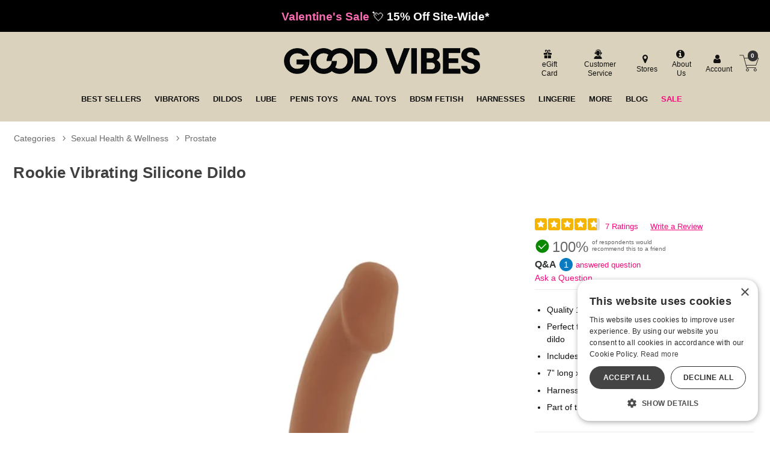

--- FILE ---
content_type: text/html; charset=utf-8
request_url: https://accounts.google.com/o/oauth2/postmessageRelay?parent=https%3A%2F%2Fwww.goodvibes.com&jsh=m%3B%2F_%2Fscs%2Fabc-static%2F_%2Fjs%2Fk%3Dgapi.lb.en.2kN9-TZiXrM.O%2Fd%3D1%2Frs%3DAHpOoo_B4hu0FeWRuWHfxnZ3V0WubwN7Qw%2Fm%3D__features__
body_size: 161
content:
<!DOCTYPE html><html><head><title></title><meta http-equiv="content-type" content="text/html; charset=utf-8"><meta http-equiv="X-UA-Compatible" content="IE=edge"><meta name="viewport" content="width=device-width, initial-scale=1, minimum-scale=1, maximum-scale=1, user-scalable=0"><script src='https://ssl.gstatic.com/accounts/o/2580342461-postmessagerelay.js' nonce="-3RiLC2wgrXlc8_bazHUNg"></script></head><body><script type="text/javascript" src="https://apis.google.com/js/rpc:shindig_random.js?onload=init" nonce="-3RiLC2wgrXlc8_bazHUNg"></script></body></html>

--- FILE ---
content_type: application/javascript
request_url: https://ui.powerreviews.com/tag-builds/10551/4.1/js/chunks/qa-display.js
body_size: 10481
content:
/*!
 * PowerReviews, Copyright 2026
 * Build: 10551 | b2c9369da | 1/27/2026
 */
"use strict";(self.pwrClg=self.pwrClg||[]).push([[33],{30436:(e,t,n)=>{n.d(t,{c:()=>h});var a=n(43688),s=n.n(a),r=n(48812),i=n.n(r),o=n(84960),l=n.n(o),c=n(85668),p=n(1832),d=n(77e3),u=["modalEnabled"];const h=function(e){function t(){return e.apply(this,arguments)||this}return l()(t,e),t.prototype.render=function(){var e=this.props,t=e.modalEnabled,n=i()(e,u);return t?(0,d.jsx)(p.c,s()({role:"dialog"},n)):this.props.children},t}(c.Component)},67104:(e,t,n)=>{n.d(t,{c:()=>o});var a=n(84960),s=n.n(a),r=(n(85668),n(93244)),i=n(77e3);const o=function(e){function t(){return e.apply(this,arguments)||this}return s()(t,e),t.prototype.render=function(){return(0,i.jsx)("span",{className:"pr-search-icon",children:(0,i.jsx)("svg",{viewBox:"-323.088 -91.768 148.57 148.57",focusable:"false",children:(0,i.jsx)("path",{fill:this.props.invert?"#fff":"#000",d:"M -220.233 -28.913 C -220.233 -39.925 -224.147 -49.343 -231.971 -57.171 C -239.799 -64.999 -249.221 -68.913 -260.233 -68.913 C -271.243 -68.913 -280.663 -64.999 -288.49 -57.171 C -296.32 -49.343 -300.233 -39.925 -300.233 -28.913 C -300.233 -17.901 -296.319 -8.479 -288.491 -0.655 C -280.661 7.173 -271.244 11.087 -260.233 11.087 C -249.221 11.087 -239.799 7.173 -231.971 -0.655 C -224.147 -8.479 -220.233 -17.901 -220.233 -28.913 Z M -174.518 45.372 C -174.518 48.47 -175.648 51.146 -177.908 53.407 C -180.17 55.669 -182.85 56.802 -185.948 56.802 C -189.158 56.802 -191.838 55.669 -193.983 53.407 L -224.608 22.872 C -235.26 30.255 -247.135 33.947 -260.233 33.947 C -268.743 33.947 -276.885 32.294 -284.651 28.989 C -292.421 25.685 -299.116 21.219 -304.741 15.595 C -310.366 9.97 -314.831 3.275 -318.135 -4.491 C -321.435 -12.261 -323.088 -20.401 -323.088 -28.913 C -323.088 -37.425 -321.436 -45.565 -318.135 -53.331 C -314.83 -61.101 -310.365 -67.796 -304.74 -73.421 C -299.115 -79.046 -292.42 -83.511 -284.65 -86.815 C -276.885 -90.115 -268.744 -91.768 -260.233 -91.768 C -251.721 -91.768 -243.58 -90.116 -235.811 -86.815 C -228.045 -83.51 -221.346 -79.045 -215.721 -73.421 C -210.096 -67.796 -205.635 -61.101 -202.331 -53.331 C -199.026 -45.565 -197.373 -37.425 -197.373 -28.913 C -197.373 -15.815 -201.065 -3.94 -208.448 6.712 L -177.823 37.337 C -175.619 39.54 -174.518 42.22 -174.518 45.372 Z M -174.518 45.372",transform:"matrix(1, 0, 0, 1, 2.842170943040401e-14, 0)"})})})},t}(r.c)},42452:(e,t,n)=>{n.r(t),n.d(t,{default:()=>Oe});var a=n(43688),s=n.n(a),r=n(84960),i=n.n(r),o=n(85668),l=n(85876),c=n(68288),p=n(92552),d=n(97288),u=n(84908),h=n(95668),m=n(60756),y=n.n(m),f=n(96631),_=n.n(f),g=n(760),x=n.n(g),b=n(23992),w=n.n(b),q=n(29568),v=n(25688),j=n(91672),S=n(90736),A=n(93784),C="pr-qa-display-desktop",N="pr-qa-display-tablet",Q={newest:{sortKey:"Newest",socialMeasurement:A.QA_DISPLAY_SORT_MOST_RECENT},oldest:{sortKey:"Oldest",socialMeasurement:A.QA_DISPLAY_SORT_OLDEST},mostAnswers:{sortKey:"MostAnswers",socialMeasurement:A.QA_DISPLAY_SORT_MOST_ANSWERS}},I=function(e,t){var n=(0,p.Yf)(new Date(e)),a="";if("number"==typeof n)if(n<=1)a+=" "+(0,j.cp)("qa_display.4.0.common.day_ago",t).replace("{0}",1);else if(n>1&&n<30)a+=1===n?" "+(0,j.cp)("qa_display.4.0.common.day_ago",t).replace("{0}",n):" "+(0,j.cp)("qa_display.4.0.common.days_ago",t).replace("{0}",n);else if(n>=30&&n<335){var s=Math.round(n/30);a+=1===s?" "+(0,j.cp)("qa_display.4.0.common.month_ago",t).replace("{0}",s):" "+(0,j.cp)("qa_display.4.0.common.months_ago",t).replace("{0}",s)}else if(n>=335){var r=Math.round(n/365);a+=1===r?" "+(0,j.cp)("qa_display.4.0.common.year_ago",t).replace("{0}",r):" "+(0,j.cp)("qa_display.4.0.common.years_ago",t).replace("{0}",r)}return a},D=n(26484),E=n.n(D),O=n(96740),k=n(6880),L=n(93272),T=n(23816),M=n(70696),P=n.n(M),R=n(67104),F=n(77e3),z=function(e){function t(){for(var t,n,a=arguments.length,s=new Array(a),r=0;r<a;r++)s[r]=arguments[r];return n=e.call.apply(e,x()(t=[this]).call(t,s))||this,_()(y()(n),"state",{prevQuery:"",query:"",isQuerying:!1}),_()(y()(n),"handleClearQueryResults",(function(e){e&&e.preventDefault(),n.setState({isQuerying:!0}),n.props.onSearchChange("").then((function(){n.setState({query:"",isQuerying:!1})}))})),_()(y()(n),"handleQuerySubmit",(function(e){e&&e.preventDefault(),n.setState({isQuerying:!0}),n.props.onSearchChange(n.state.query).then((function(){n.setState({isQuerying:!1})}))})),_()(y()(n),"handleChange",(function(e){n.setState({query:e.target.value})})),n}i()(t,e);var n=t.prototype;return n.componentDidUpdate=function(e,t){var n,a,s=P()(n=e.filters).call(n,(function(e){return"search"===e.attribute}))[0],r=P()(a=this.props.filters).call(a,(function(e){return"search"===e.attribute}))[0];s&&!r&&this.setState({query:""}),t.prevQuery!==this.state.query&&this.setState({prevQuery:t.query})},n.render=function(){var e=this.props,t=e.containerClass,n=e.localizations,a=e.questions,s=e.totalQuestions,r=e.filters,i=this.state,o=i.query,l=i.prevQuery,c=!0===Boolean(l)&&!1===Boolean(o);return(0,F.jsxs)("section",{className:"pr-qa-display-search",children:[(0,F.jsxs)("form",{onSubmit:this.handleQuerySubmit,className:E()({"pr-qa-display-search--mobile":t!==C}),children:[(0,F.jsx)("label",{htmlFor:"pr-query",children:(0,j.cp)("qa_display.4.0.search.label.long",n)}),(0,F.jsxs)("div",{className:"pr-qa-display-searchbar pr-input-group",children:[(0,F.jsx)("input",{id:"pr-query",name:"pr-query",className:"pr-qa-display-searchbar-input pr-form-control",value:this.state.query,onChange:this.handleChange,type:"search",placeholder:(0,j.cp)("qa_display.4.0.search.input.placeholder",n)}),(0,F.jsx)("button",{className:E()("pr-qa-search-btn",{"pr-qa-search-filled":this.state.query,"pr-qa-search-empty":!this.state.query},"pr-input-group-addon"),title:"Submit search",type:"submit","aria-label":(0,j.cp)("qa_display.4.0.search.button.aria_label",n),children:(0,F.jsx)(R.c,{invert:!0})})]})]}),r.length>0&&(0,F.jsx)("a",{className:"pr-qa-display-clear-search-button",href:"",role:"button",onClick:this.handleClearQueryResults,children:(0,j.cp)("qa_display.4.0.search.clear_search",n)}),(0,F.jsx)("div",{role:"status",children:r.length>0&&0===a.length?(0,F.jsxs)("div",{className:"pr-qa-display-search-no-results",children:[(0,F.jsx)(L._m,{importance:2,children:(0,j.cp)("qa_display.4.0.search.no_results.header",n)}),(0,F.jsx)("p",{children:(0,j.cp)("qa_display.4.0.search.no_results.ask_question_text",n)}),(0,F.jsx)("p",{children:(0,j.cp)("qa_display.4.0.search.no_results.ask_question_delay_text",n)})]}):null}),(0,F.jsxs)("div",{role:"status","aria-atomic":"true",className:"pr-accessible-text",children:[r.length>0&&1===a.length?(0,k.E9)((0,j.cp)("qa_display.4.0.button.search.results",n),r[0].value,s):r.length>0&&a.length>1?(0,k.E9)((0,j.cp)("qa_display.4.0.button.search.results_plural",n),r[0].value,s):null,c?(0,k.E9)((0,j.cp)("qa_display.4.0.sorting.questions_showing_amount",n),a.length,s):null]})]})},t}(o.Component);const W=z;const V=function(e){function t(){for(var t,n,a=arguments.length,s=new Array(a),r=0;r<a;r++)s[r]=arguments[r];return n=e.call.apply(e,x()(t=[this]).call(t,s))||this,_()(y()(n),"renderAskQuestionButton",(function(e){var t=n.props,a=t.config,s=t.merchantProperties,r=t.localizations,i=t.isQuestionSubmitted,o=t.questionFormOpen,l=t.toggleQuestionForm,c=t.onQuestionSubmit;return i?(0,F.jsx)(L._m,{importance:2,className:"pr-qa-display-thankyou-headline",role:"alert",children:(0,j.cp)("qa_display.4.0.common.thank_you_text",r)+" "}):(0,F.jsxs)("section",{className:"pr-qa-display-ask-question",children:[(0,F.jsx)("button",{id:"pr-question-form-link",className:"pr-btn pr-btn-default pr-btn-review pr-accessible-btn pr-qa-display-btn",type:"button","aria-controls":"pr-question-form-content-container",onClick:l,children:o&&!e?(0,j.cp)("qa_display.4.0.button.cancel",r):(0,j.cp)("qa_display.4.0.button.ask_question",r)}),(0,F.jsx)("div",{id:"pr-question-form-content-container",children:o&&(0,F.jsx)(T.c,{config:a,localizations:r,merchantProperties:s,toggleQuestionForm:l,onQuestionSubmit:c})})]})})),_()(y()(n),"renderSearch",(function(e){var t=n.props,a=t.config,s=t.localizations,r=t.questions,i=t.totalQuestions,o=t.filters,l=t.features,c=t.onSearchChange,p=t.containerClass,d=t.overallTotalQuestions,u=(0,S._)("locale",a);return l&&l.search_supported_locales&&l.search_supported_locales.some((function(e){return e===u}))&&d?(0,F.jsx)(W,{config:a,localizations:s,onSearchChange:c,containerClass:p,filters:o,questions:r,totalQuestions:i,disableHeadingStructures:e}):null})),_()(y()(n),"renderSorts",(function(e){var t=n.props,a=t.questions,s=t.totalQuestions,r=t.localizations,i=t.onSortChange;if(!a.length)return null;var o=(0,j.cp)("qa_display.4.0.sorting.dropdown_field_label",r),l=(0,j.cp)("qa_display.4.0.sorting.dropdown_aria_label",r),c=(0,j.cp)("qa_display.4.0.common.headline",r),p=(0,j.cp)("qa_display.4.0.sorting.most_recent_label",r),d=(0,j.cp)("qa_display.4.0.sorting.oldest_label",r),u=(0,j.cp)("qa_display.4.0.sorting.most_answers_label",r);return(0,F.jsxs)("section",{className:"pr-qa-display-sort",children:[(0,F.jsx)(L._m,{importance:2,className:"pr-qa-sort-headline","aria-live":"polite","aria-atomic":"true",children:(0,k.E9)((0,j.cp)("qa_display.4.0.sorting.questions_showing_amount",r),a.length,s)}),(0,F.jsxs)("div",{className:"pr-qa-sort-group",children:[(0,F.jsx)("label",{htmlFor:"pr-qa-sort-by",children:o+" "}),(0,F.jsx)("select",{id:"pr-qa-sort-by",className:"pr-qa-sort","aria-label":c+" "+o,onChange:i,children:(0,F.jsxs)("optgroup",{label:l,children:[(0,F.jsx)("option",{value:"newest",children:p}),(0,F.jsx)("option",{value:"oldest",children:d}),(0,F.jsx)("option",{value:"mostAnswers",children:u})]})})]})]})})),n}return i()(t,e),t.prototype.render=function(){var e=this.props,t=e.localizations,n=e.config,a=e.merchantProperties,s=e.totalQuestions,r=(0,S.m)(a,n),i=r.DISABLE_CD4_HEADING_STRUCTURES,o=r.ENABLE_CONTENT_COLLECTION_MODAL,l=s?(0,j.cp)("qa_display.4.0.common.headline",t):(0,j.cp)("qa_display.4.0.want_to_know",t);return(0,F.jsxs)("header",{className:"pr-qa-display-headline",children:[(0,F.jsx)(L._m,{importance:1,children:(0,F.jsx)("abbr",{title:(0,j.cp)("qa_display.4.0.common.text",t),children:l})}),(0,F.jsxs)(L.us,{children:[this.renderAskQuestionButton(i,o),this.renderSearch(i),this.renderSorts(i)]})]})},t}(o.Component);var B=n(8980),U=n(86440),J=n(60360);const Y=function(e){var t,n=e.question;return(0,F.jsx)(J.eS,{children:(0,F.jsx)(J.iS,{text:n.details.text,dateCreated:new Date(n.details.created_date).toISOString(),answerCount:n.answer_count,children:(0,F.jsx)(J.k0,{type:"suggestedAnswer",children:!!n.answer.length&&w()(t=n.answer).call(t,(function(e){return(0,F.jsx)(J.cn,{text:e.details.text,children:(0,F.jsx)(J.ei,{type:"author",name:e.details.nickname})},e.answer_id)}))})})})};var H=n(73980),G=n.n(H),K=n(6616),Z=n(1400),$=n(26188),X=n(70344),ee=n(54784),te=n(25340),ne=n(21712),ae=n(39108),se=n(86972),re=n(45416),ie=n(12020),oe=n(99776),le=n(80800),ce=n(93772),pe=n(34188);function de(e){var t=(0,o.useContext)(h.MT),n=t.localizations,a=t.config,r=t.merchantProperties,i=e.media,l=(0,o.useState)(-1),c=l[0],p=l[1],d=(0,o.useState)(!1),u=d[0],m=d[1],y=(0,o.useState)([]),f=y[0],_=y[1],g=(0,o.useState)(-1),b=g[0],q=g[1],v=(0,o.useRef)(),S=(0,h.EV)().REVIEW_MEDIA_MODAL_STYLE;if((0,o.useEffect)((function(){var e;-1===c&&-1!==b&&(null===(e=v.current)||void 0===e||e.focus(),q(-1))}),[v,c,b]),"CARD"!==S&&"CARDV2"!==S)return null;if(!i||!Array.isArray(i)||i.length<1)return null;function A(e){p(e),q(e)}function C(){m(!1),p(-1)}function N(){m(!0)}var Q=c>=0?(0,F.jsx)(ie.s,{localizations:n,isFlagging:u,onClose:C,onFlagCancel:function(){return m(!1)},onFlagSubmit:function(e){return(0,ae.cH)(s()(s()(s()({},e),a),{},{merchant_id:a.merchant_id,command:"flagugc",ugc_id:i[c].id})).then((function(){_(x()(f).call(f,Number(i[c].id)))}))},children:"CARDV2"===S?(0,F.jsxs)(oe.w,{handleClose:C,"aria-roledescription":"carousel","aria-label":(0,ce.g)(n).carouselLabel,role:"dialog","aria-modal":"true",children:[(0,F.jsx)("button",{type:"button","aria-label":(0,j.cp)("review_display.4.0.modal.close_button_text",n),className:"pr-modal__close-button pr-absolute pr-top-3 pr-right-3 pr-w-8 pr-h-8 pr-z-30",onClick:C,children:(0,F.jsx)(pe.SZ,{className:"pr-modal__close-button__icon pr-text-gray-400 md-modal:pr-text-white"})}),(0,F.jsx)(le.a,{media:i,currentIndex:c,onChange:p,allowHelpfulVoting:!1,showShoppableLink:!1,handleFlagMedia:N,flaggedContent:f,localizations:(0,ce.g)(n),UserImage:re.A$,UserVideo:re.u2})]}):(0,F.jsx)(ne.c,{media:i,currentIndex:c,onChange:p,localizations:n,merchantProperties:r,config:a,allowHelpfulVoting:!1,allowReadReview:!1,showShoppableLink:!1,handleClose:C,handleFlagMedia:N,flaggedContent:f,isFlagging:u,theme:"light"})}):null;return(0,F.jsxs)("div",{className:"pr-qa-images pr-qa-content-block",children:[w()(i).call(i,(function(t,a){return(0,F.jsxs)("figure",{className:"pr-qa-image-container",role:"button",tabIndex:"0",onClick:function(){return A(a)},onKeyDown:function(e){return function(e,t){13!==e.keyCode&&32!==e.keyCode||A(t)}(e,a)},ref:b===a?v:null,children:["cvideo"===t.type?(0,F.jsx)("img",{"aria-hidden":"true",src:se,alt:(0,j.cp)("cd.common.media.play_video",n),className:"pr-qa-play-icon"}):null,(0,F.jsx)(re.A$,{alt:(0,re.y8)(n,a,i.length),"aria-describedby":e["aria-describedby"],src:ue(t),width:"150",className:"pr-left"}),t.caption&&(0,F.jsx)("figcaption",{children:t.caption})]},t.id)})),Q]})}function ue(e){var t=e.uri;return"cvideo"===e.type?k.sd.libraryVideoUrlSet(t).thumbnail:k.sd.libraryUrlSet(t).thumbnail}function he(e){var t=(0,o.useContext)(h.MT),n=t.localizations,a=t.config,r=t.merchantProperties,i=e.media,l=(0,o.useState)(-1),c=l[0],p=l[1],d=(0,o.useState)(!1),u=d[0],m=d[1],y=(0,o.useState)([]),f=y[0],_=y[1],g=(0,o.useState)(-1),b=g[0],q=g[1],v=(0,o.useRef)(),S=(0,h.EV)().REVIEW_MEDIA_MODAL_STYLE;if((0,o.useEffect)((function(){var e;-1===c&&-1!==b&&(null===(e=v.current)||void 0===e||e.focus(),q(-1))}),[v,c,b]),"CARD"!==S&&"CARDV2"!==S)return null;if(!i||!Array.isArray(i)||i.length<1)return null;function A(e){p(e),q(e)}function C(){m(!1),p(-1)}function N(){m(!0)}var Q=c>=0?(0,F.jsx)(ie.s,{localizations:n,isFlagging:u,onClose:C,onFlagCancel:function(){return m(!1)},onFlagSubmit:function(e){return(0,ae.cH)(s()(s()(s()({},e),a),{},{merchant_id:a.merchant_id,command:"flagugc",ugc_id:i[c].id})).then((function(){_(x()(f).call(f,Number(i[c].id)))}))},children:"CARDV2"===S?(0,F.jsxs)(oe.w,{handleClose:C,"aria-roledescription":"carousel","aria-label":(0,ce.g)(n).carouselLabel,role:"dialog","aria-modal":"true",children:[(0,F.jsx)("button",{type:"button","aria-label":(0,j.cp)("review_display.4.0.modal.close_button_text",n),className:"pr-modal__close-button pr-absolute pr-top-3 pr-right-3 pr-w-8 pr-h-8 pr-z-30",onClick:C,children:(0,F.jsx)(pe.SZ,{className:"pr-modal__close-button__icon pr-text-gray-400 md-modal:pr-text-white"})}),(0,F.jsx)(le.a,{media:i,currentIndex:c,onChange:p,allowHelpfulVoting:!1,showShoppableLink:!1,handleFlagMedia:N,flaggedContent:f,localizations:(0,ce.g)(n),UserImage:re.A$,UserVideo:re.u2})]}):(0,F.jsx)(ne.c,{media:i,currentIndex:c,onChange:p,localizations:n,merchantProperties:r,config:a,allowHelpfulVoting:!1,allowReadReview:!1,showShoppableLink:!1,handleClose:C,handleFlagMedia:N,flaggedContent:f,isFlagging:u,theme:"light"})}):null;return(0,F.jsxs)("div",{className:"pr-qa-images pr-qa-content-block",children:[(0,F.jsx)("ul",{className:"pr-qa-display-answer-media-list",role:"list",children:w()(i).call(i,(function(t,a){return(0,F.jsx)("li",{role:"listitem",children:(0,F.jsxs)("figure",{role:"button",tabIndex:"0",onClick:function(){return A(a)},onKeyDown:function(e){return function(e,t){13!==e.keyCode&&32!==e.keyCode||A(t)}(e,a)},ref:b===a?v:null,className:"pr-qa-image-container",children:["cvideo"===t.type?(0,F.jsx)("img",{"aria-hidden":"true",src:se,alt:(0,j.cp)("cd.common.media.play_video",n),className:"pr-qa-play-icon"}):null,(0,F.jsx)(re.A$,{alt:(0,re.y8)(n,a,i.length),"aria-describedby":e["aria-describedby"],src:me(t),width:"150",className:"pr-left"}),t.caption&&(0,F.jsx)("figcaption",{children:t.caption})]})},t.id)}))}),Q]})}function me(e){var t=e.uri;return"cvideo"===e.type?k.sd.libraryVideoUrlSet(t).thumbnail:k.sd.libraryUrlSet(t).thumbnail}var ye=n(56120),fe=q.GI.QA_DISPLAY_HELPFUL,_e=q.GI.QA_DISPLAY_UNHELPFUL,ge=function(e){function t(){for(var t,n,a=arguments.length,s=new Array(a),r=0;r<a;r++)s[r]=arguments[r];return n=e.call.apply(e,x()(t=[this]).call(t,s))||this,_()(y()(n),"sendBeacon",(function(e){n.context(n.props.page_id,v.Qv,e)})),_()(y()(n),"handleVoteSubmit",(function(e){var t=n.props,a=t.config,s=t.voteAnswer;e===$.as?n.sendBeacon(fe):e===$.k3&&n.sendBeacon(_e),s(n.props.answer.ugc_id,a,e)})),_()(y()(n),"renderAnswerText",(function(e){for(var t="EXPERT"===e.details.author_type,n=(e.answer_highlights?e.answer_highlights.details.text:e.details.text).split(/(<em>|<\/em>)/g),a=[],s=0;s<n.length;s++)"<em>"===n[s]&&"</em>"===n[s+2]?(a.push((0,F.jsx)("em",{children:(0,X.g)(n[s+1],t)},s)),s+=2):a.push.apply(a,(0,X.g)(n[s],t));return a})),_()(y()(n),"answerTextContainerId",(0,k.i0)()),_()(y()(n),"helpfulVotingLabelId",(0,k.i0)()),n}return i()(t,e),t.prototype.render=function(){var e=this,t=this.props,n=t.microdata,a=t.answer,r=t.localizations,i=t.helpfulVotes,o=t.unhelpfulVotes,l=t.config,c=t.merchantProperties,p=function(e,t){var n,a,s,r="pr-answer-by",i="pr-qa-display-answer-by-container pr-qa-display-answer-by-container-";return e.details.brand_base_url&&e.details.brand_name?(n="Brand",r+="-brand",i+="brand",s=(0,j.cp)("qa_display.4.0.badging.author_type_text.verified_reply",t),e.details.brand_image_url&&(a=e.details.brand_image_url)):"EXPERT"===e.details.author_type?(n="Expert",a="qa_verified_reply",r+="-expert",i+="expert",s=(0,j.cp)("qa_display.4.0.badging.author_type_text.verified_reply",t)):"APO"===e.details.author_type?(n="Ask Product Owner",a="verified_buyer",r+="-verified",i+="verified",s=(0,j.cp)("qa_display.4.0.badging.author_type_text.product_owner",t)):(n="Community",a="community",i+="unverified",s=(0,j.cp)("qa_display.4.0.badging.author_type_text.community",t)),{type:n,iconType:a,className:r,containerClass:i,authorTypeLocalization:s}}(a,r),d=p.type,u=p.iconType,h=p.className,m=p.containerClass,y=p.authorTypeLocalization,f=a.ugc_id,_=function(e){return function(t){return(0,k.E9)((0,k.eI)(e,r),t)}},g=a.media?(0,ye.m)(a.media):null,x=(0,k._4)("ACCESSIBILITY_UPDATES_WCAG2_2",l,c)?he:de;return(0,F.jsx)("div",s()(s()({},this.props.microdata.root),{},{className:m,children:(0,F.jsxs)("div",{className:"pr-qa-display-answer-details",children:[u&&(0,F.jsx)("span",{"aria-hidden":"true",className:"pr-qa-display-answer-icon",children:(0,F.jsx)(te.c,{badgeType:u})}),"Brand"===d?(0,F.jsxs)("span",{className:h+" pr-qa-display-answer-by",children:[a.details.brand_image_url&&(0,F.jsx)("img",{src:"//images.powerreviews.com"+a.details.brand_image_url,alt:a.details.brand_name,width:"25",className:h+"-logo"}),(0,F.jsx)("div",{className:h+"-text",children:(0,k.eI)("qa_display.4.0.common.brand_answer_highlight",r).replace("{0}",a.details.brand_name)})]}):(0,F.jsxs)("span",s()(s()({},n.author),{},{className:h+" pr-qa-display-answer-by pr-subscript",children:[(0,F.jsx)("span",{children:y}),!!a.details.nickname&&(0,F.jsxs)("span",{children:[(0,F.jsx)("span",{children:" - "}),(0,F.jsx)("span",s()(s()({},n.name),{},{children:a.details.nickname}))]})]})),(0,F.jsx)("span",s()(s()({},n.text),{},{className:"pr-qa-display-answer-text",id:this.answerTextContainerId,children:this.renderAnswerText(a)})),(0,F.jsx)(x,{media:g,"aria-describedby":this.answerTextContainerId}),(0,F.jsx)("span",{className:"pr-accessible-text sr-only",id:this.helpfulVotingLabelId,children:(0,k.eI)("qa_display.4.0.helpful.helpful_question",r)}),function(){if(!a.metrics)return null;var t=(0,ee.lj)(i,a.metrics.helpful_votes,f,_("qa_display.4.0.helpful.helpful_vote_label")),n=(0,ee.lj)(o,a.metrics.not_helpful_votes,f,_("qa_display.4.0.helpful.unhelpful_vote_label"));return(0,F.jsxs)(ee.e8,{voted:t.voted||n.voted,votedLabel:(0,k.eI)("qa_display.4.0.helpful.already_voted",r),votedMessage:(0,k.eI)("qa_display.4.0.helpful.thank_you",r),"aria-labelledby":e.helpfulVotingLabelId,"aria-describedby":e.answerTextContainerId,children:[(0,F.jsx)(ee.Ad,{type:$.as,voted:t.voted,count:t.count,"aria-label":t.label,onClick:e.handleVoteSubmit}),(0,F.jsx)(ee.Ad,{type:$.k3,voted:n.voted,count:n.count,"aria-label":n.label,onClick:e.handleVoteSubmit})]})}()]})}))},t}(o.Component);_()(ge,"contextType",q.cj);var xe={voteAnswer:c.kC};const be=(0,l.Ul)((function(e){return{helpfulVotes:e.Questions.helpfulVotes,unhelpfulVotes:e.Questions.unhelpfulVotes}}),xe)(ge);var we=function(e){function t(){for(var t,n,a=arguments.length,s=new Array(a),r=0;r<a;r++)s[r]=arguments[r];return n=e.call.apply(e,x()(t=[this]).call(t,s))||this,_()(y()(n),"sendBeacon",(function(e){n.context(n.props.config.page_id,v.Qv,e)})),_()(y()(n),"state",{answerSubmitted:!1,answerFormOpen:!1,showAllAnswers:!1,newAnswer:[]}),_()(y()(n),"handleAnswerSubmit",(function(e){n.setState({answerSubmitted:!0,showAllAnswers:!0,newAnswer:[{answer_id:e.question_id+"-answer",details:{location:e.author_location,nickname:e.author_name,text:e.answer_text},metrics:null}]})})),_()(y()(n),"handleShowAnswerForm",(function(){var e=n.props.question;n.state.answerFormOpen||n.sendBeacon(q.GI.QA_DISPLAY_WRITE_ANSWER.replace("{questionId}",e.question_id)),n.setState({answerFormOpen:!n.state.answerFormOpen})})),_()(y()(n),"handleShowMoreAnswers",(function(){var e=n.props.question;n.setState({showAllAnswers:!0}),n.sendBeacon(q.GI.QA_DISPLAY_MORE_ANSWERS.replace("{questionId}",e.question_id))})),n}return i()(t,e),t.prototype.render=function(){var e,t=this.props,n=t.config,a=t.question,r=t.localizations,i=t.microdata,l=this.state,c=l.answerSubmitted,p=l.answerFormOpen,d=l.showAllAnswers,u=l.newAnswer,h=x()(e=[]).call(e,a.answer||[],u);d||(h=G()(h).call(h,0,1));var m=(0,j.cp)("qa_display.4.0.button.show_more_answers_singular",r);return a.answer.length-1>1&&(m=(0,j.cp)("qa_display.4.0.button.show_more_answers_plural",r)),m=m.replace("{0}",a.answer.length-1),(0,F.jsxs)(o.Fragment,{children:[!c&&(0,F.jsx)("dd",{className:"pr-qa-display-answer-link-container",children:(0,F.jsxs)("button",{type:"button",id:a.question_id+"-link","aria-controls":a.question_id+"-content-container",className:p?"pr-btn-answer pr-answer-form-open":"pr-btn-answer",onClick:this.handleShowAnswerForm,children:[(0,F.jsx)(K.c,{}),(0,F.jsx)("span",{className:"pr-qa-display-text",children:p?(0,j.cp)("qa_display.4.0.button.cancel",r):(0,j.cp)("qa_display.4.0.button.add_answer",r)})]})}),(0,F.jsx)("div",{id:a.question_id+"-content-container",children:!c&&p&&(0,F.jsx)("dd",{id:a.question_id+"-content","aria-labelledby":a.question_id+"-link",role:"region",className:"pr-qa-display-add-answer",children:(0,F.jsx)("div",{className:"pr-qa-display-form",children:(0,F.jsx)(Z.c,{config:s()(s()({},n),{},{question_id:a.question_id}),type:"WAA",onAnswerSubmit:this.handleAnswerSubmit})})})}),w()(h).call(h,(function(e){return(0,F.jsxs)("dd",{className:"pr-qa-display-answer",children:[(0,F.jsx)("span",{tabIndex:"-1","aria-hidden":"true",style:{outline:"none"}}),(0,F.jsx)(be,{microdata:i.answer,answer:e,config:n,localizations:r})]},e.answer_id)})),!d&&a.answer.length>1&&(0,F.jsx)("dd",{className:"pr-qa-display-show-more-answers",children:(0,F.jsxs)("button",{className:"pr-btn-show-more pr-qa-display-link",type:"button","aria-label":m,onClick:this.handleShowMoreAnswers,children:[(0,F.jsx)(O.c,{circleOutline:!1,lineStrokeSize:"4"}),(0,F.jsx)("span",{className:"pr-qa-display-text",children:m})]})})]})},t}(o.Component);_()(we,"contextType",q.cj);const qe=we;const ve=function(e){function t(){return e.apply(this,arguments)||this}return i()(t,e),t.prototype.render=function(){var e=this.props,t=e.config,n=e.merchantProperties,a=e.localizations,r=e.question,i=(0,B.e8)(t,n),o=i.showJSONLD,l=i.showMicrodata,c=(0,U.iK)(r.answer_count);c=l?c:c.empty;var p=(0,j.cp)("qa_display.4.0.q_icon.label",a),d=r.details.is_seeded?(0,j.cp)("qa_display.4.0.description.added_by",a)+" "+r.details.brand_name+" "+(0,j.cp)("qa_display.4.0.description.common_question",a):(0,j.cp)("qa_display.4.0.description.asked_by",a)+" "+r.details.nickname;return(0,F.jsx)(L.us,{children:(0,F.jsxs)("div",s()(s()({},c.root),{},{className:"pr-qa-display-questionlist",children:[(0,F.jsxs)("dt",{alt:"question",className:"pr-qa-display-item",children:[(0,F.jsx)("span",{tabIndex:"-1",className:"pr-accessible-focus-element qa-display-focus-target","aria-hidden":"true",style:{outline:"none"}}),(0,F.jsx)("abbr",{className:"pr-qa-display-item-icon",title:p,"aria-label":p,children:(0,j.cp)("qa_display.4.0.q_icon.icon",a)}),(0,F.jsx)(L._m,s()(s()({},c.text),{},{importance:2,className:"pr-qa-display-item-text",dangerouslySetInnerHTML:{__html:r.highlights?r.highlights.details.text:r.details.text}})),(0,F.jsx)("meta",s()({},c.answerCount))]}),(0,F.jsxs)("dt",{className:"pr-qa-display-item-details",children:[(0,F.jsx)("sub",{className:"pr-subscript",children:d}),!r.details.is_seeded&&(0,F.jsx)("time",s()(s()({},c.dateCreated),{},{dateTime:new Date(r.details.created_date).toISOString(),children:I(r.details.created_date,a)}))]}),(0,F.jsx)(qe,{question:r,config:t,localizations:a,microdata:c,merchantProperties:n}),o&&(0,F.jsx)("dd",{"aria-hidden":"true",children:(0,F.jsx)(Y,{question:r,config:t,merchantProperties:n})})]}))})},t}(o.Component);var je=function(e){function t(){for(var t,n,a=arguments.length,s=new Array(a),r=0;r<a;r++)s[r]=arguments[r];return n=e.call.apply(e,x()(t=[this]).call(t,s))||this,_()(y()(n),"sendBeacon",(function(e){n.context(n.props.config.page_id,v.Qv,e)})),_()(y()(n),"state",{answerSubmitted:!1,answerFormOpen:!1,showAllAnswers:!1,newAnswer:[]}),_()(y()(n),"handleAnswerSubmit",(function(e){n.setState({answerSubmitted:!0,showAllAnswers:!0,newAnswer:[{answer_id:e.question_id+"-answer",details:{location:e.author_location,nickname:e.author_name,text:e.answer_text},metrics:null}]})})),_()(y()(n),"handleShowAnswerForm",(function(){var e=n.props.question;n.state.answerFormOpen||n.sendBeacon(q.GI.QA_DISPLAY_WRITE_ANSWER.replace("{questionId}",e.question_id)),n.setState({answerFormOpen:!n.state.answerFormOpen})})),_()(y()(n),"handleShowMoreAnswers",(function(){var e=n.props.question;n.setState({showAllAnswers:!0}),n.sendBeacon(q.GI.QA_DISPLAY_MORE_ANSWERS.replace("{questionId}",e.question_id))})),n}return i()(t,e),t.prototype.render=function(){var e,t=this.props,n=t.config,a=t.question,r=t.localizations,i=t.microdata,l=t.merchantProperties,c=this.state,p=c.answerSubmitted,d=c.answerFormOpen,u=c.showAllAnswers,h=c.newAnswer,m=x()(e=[]).call(e,a.answer||[],h);u||(m=G()(m).call(m,0,1));var y=(0,j.cp)("qa_display.4.0.button.show_more_answers_singular",r);return a.answer.length-1>1&&(y=(0,j.cp)("qa_display.4.0.button.show_more_answers_plural",r)),y=y.replace("{0}",a.answer.length-1),(0,F.jsxs)(o.Fragment,{children:[!p&&(0,F.jsx)("div",{className:"pr-qa-display-answer-link-container",children:(0,F.jsxs)("button",{type:"button",id:a.question_id+"-link","aria-controls":a.question_id+"-content-container",className:d?"pr-btn-answer pr-answer-form-open":"pr-btn-answer",onClick:this.handleShowAnswerForm,children:[(0,F.jsx)(K.c,{}),(0,F.jsx)("span",{className:"pr-qa-display-text",children:d?(0,j.cp)("qa_display.4.0.button.cancel",r):(0,j.cp)("qa_display.4.0.button.add_answer",r)})]})}),(0,F.jsx)("div",{id:a.question_id+"-content-container",children:!p&&d&&(0,F.jsx)("div",{id:a.question_id+"-content","aria-labelledby":a.question_id+"-link",role:"region",className:"pr-qa-display-add-answer",children:(0,F.jsx)("div",{className:"pr-qa-display-form",children:(0,F.jsx)(Z.c,{config:s()(s()({},n),{},{question_id:a.question_id}),type:"WAA",onAnswerSubmit:this.handleAnswerSubmit})})})}),w()(m).call(m,(function(e){return(0,F.jsxs)("div",{className:"pr-qa-display-answer",children:[(0,F.jsx)("span",{tabIndex:"-1","aria-hidden":"true",style:{outline:"none"}}),(0,F.jsx)(be,{microdata:i.answer,answer:e,config:n,localizations:r,merchantProperties:l})]},e.answer_id)})),!u&&a.answer.length>1&&(0,F.jsx)("div",{className:"pr-qa-display-show-more-answers",children:(0,F.jsxs)("button",{className:"pr-btn-show-more pr-qa-display-link",type:"button","aria-label":y,onClick:this.handleShowMoreAnswers,children:[(0,F.jsx)(O.c,{circleOutline:!1,lineStrokeSize:"4"}),(0,F.jsx)("span",{className:"pr-qa-display-text",children:y})]})})]})},t}(o.Component);_()(je,"contextType",q.cj);const Se=je;var Ae=function(e){function t(){return e.apply(this,arguments)||this}return i()(t,e),t.prototype.render=function(){var e=this.props,t=e.config,n=e.merchantProperties,a=e.localizations,r=e.question,i=(0,B.e8)(t,n),o=i.showJSONLD,l=i.showMicrodata,c=(0,U.iK)(r.answer_count);c=l?c:c.empty;var p=(0,j.cp)("qa_display.4.0.q_icon.label",a),d=r.details.is_seeded?(0,j.cp)("qa_display.4.0.description.added_by",a)+" "+r.details.brand_name+" "+(0,j.cp)("qa_display.4.0.description.common_question",a):(0,j.cp)("qa_display.4.0.description.asked_by",a)+" "+r.details.nickname;return(0,F.jsx)(L.us,{children:(0,F.jsxs)("div",s()(s()({},c.root),{},{className:"pr-qa-display-questionlist",children:[(0,F.jsxs)("div",{alt:"question",className:"pr-qa-display-item",children:[(0,F.jsx)("span",{tabIndex:"-1",className:"pr-accessible-focus-element qa-display-focus-target","aria-hidden":"true",style:{outline:"none"}}),(0,F.jsx)("abbr",{className:"pr-qa-display-item-icon",title:p,"aria-label":p,children:(0,j.cp)("qa_display.4.0.q_icon.icon",a)}),(0,F.jsx)(L._m,s()(s()({},c.text),{},{importance:2,className:"pr-qa-display-item-text",dangerouslySetInnerHTML:{__html:r.highlights?r.highlights.details.text:r.details.text}})),(0,F.jsx)("meta",s()({},c.answerCount))]}),(0,F.jsxs)("div",{className:"pr-qa-display-item-details",children:[(0,F.jsx)("sub",{className:"pr-subscript",children:d}),!r.details.is_seeded&&(0,F.jsx)("time",s()(s()({},c.dateCreated),{},{dateTime:new Date(r.details.created_date).toISOString(),children:I(r.details.created_date,a)}))]}),(0,F.jsx)(Se,{question:r,config:t,localizations:a,microdata:c,merchantProperties:n}),o&&(0,F.jsx)("div",{"aria-hidden":"true",children:(0,F.jsx)(Y,{question:r,config:t,merchantProperties:n})})]}))})},t}(o.Component);const Ce=Ae;var Ne=n(38600),Qe=function(e){function t(){for(var t,n,a=arguments.length,s=new Array(a),r=0;r<a;r++)s[r]=arguments[r];return n=e.call.apply(e,x()(t=[this]).call(t,s))||this,_()(y()(n),"state",{questionFormOpen:!1,isVisible:!1}),_()(y()(n),"sendBeacon",(function(e){n.context(n.props.config.page_id,v.Qv,e)})),_()(y()(n),"toggleQuestionForm",(function(){n.state.questionFormOpen||n.sendBeacon(q.GI.QA_DISPLAY_ASK_QUESTION),n.setState({questionFormOpen:!n.state.questionFormOpen})})),_()(y()(n),"handleQuestionSubmit",(function(){n.props.questionSubmitted(n.props.config)})),_()(y()(n),"handleSearchChange",(function(e){var t=n.props,a=t.getQuestions,s=t.config,r=t.sorts;return e&&n.sendBeacon(q.GI.QA_DISPLAY_SEARCH_ANSWERS),a(s,r,""===e?[]:[{attribute:"search",value:e}])})),_()(y()(n),"handleSortChange",(function(e){var t=n.props,a=t.getQuestions,s=t.config,r=t.filters,i=e.target.value;return n.sendBeacon(Q[i].socialMeasurement),a(s,"newest"===i?[]:[Q[i].sortKey],r)})),_()(y()(n),"handleShowMoreQuestions",(function(){var e=n.props,t=e.getMoreQuestions,a=e.config,s=e.nextPage,r=e.questions.length;s&&t(a,s).then((function(){var e=document.getElementsByClassName("pr-accessible-focus-element")[r];e&&e.focus()}))})),_()(y()(n),"handleVisibilityChange",(function(e){var t=n.props.questions;e&&!n.state.isVisible&&t.length&&(n.sendBeacon(q.GI.QA_DISPLAY_VISIBLE),n.setState({isVisible:!0}))})),_()(y()(n),"renderQuestions",(function(){var e=n.props,t=e.questions,a=e.config,s=e.merchantProperties,r=e.localizations;if(!t.length)return null;var i=(0,S._)("ENABLE_ADA_COMPLIANT_QUESTION_ITEM",s,a),o=i?Ce:ve,l=w()(t).call(t,(function(e){return(0,F.jsx)(o,{question:e,config:a,merchantProperties:s,localizations:r},e.question_id)}));return(0,F.jsx)("section",{className:"pr-qa-display-question",children:i?(0,F.jsx)("div",{children:l}):(0,F.jsx)("dl",{children:l})})})),_()(y()(n),"renderShowMore",(function(){var e=n.props,t=e.localizations;if(!e.nextPage)return null;var a=(0,j.cp)("qa_display.4.0.button.show_more",t);return(0,F.jsxs)("button",{type:"button",className:"pr-btn pr-btn-default pr-qa-display-show-more-questions pr-qa-display-btn","aria-label":a,onClick:n.handleShowMoreQuestions,children:[(0,F.jsx)(O.c,{circleOutline:!1,lineStrokeSize:"5"}),(0,F.jsxs)("span",{className:"pr-qa-display-btn-text",children:[(0,F.jsx)("span",{children:a+" "}),(0,F.jsx)("abbr",{title:(0,j.cp)("qa_display.4.0.common.text",t),children:(0,j.cp)("qa_display.4.0.common.headline",t)})]})]})})),n}i()(t,e);var n=t.prototype;return n.componentDidMount=function(){this.sendBeacon(q.GI.QA_DISPLAY_LOAD)},n.render=function(){var e,t=this,n=this.props,a=n.config,s=n.merchantProperties,r=n.localizations,i=n.questions,o=n.isQuestionSubmitted,l=n.isLoading,c=n.totalQuestions,p=n.overallTotalQuestions,d=n.features,u=n.filters,h=n.containerClass,m=this.state,y=m.questionFormOpen,f=m.isVisible;return"boolean"!=typeof l||l?null:(0,F.jsx)(Ne.yS,{as:"section",id:"pr-qa-display-"+this.props.config.page_id,className:E()("pr-qa-display",h),"data-testid":"qa-display",onChange:this.handleVisibilityChange,children:(e=(0,F.jsx)(V,{config:a,merchantProperties:s,localizations:r,questions:i,isQuestionSubmitted:o,containerClass:h,questionFormOpen:y,totalQuestions:c,overallTotalQuestions:p,features:d,filters:u,toggleQuestionForm:t.toggleQuestionForm,onQuestionSubmit:t.handleQuestionSubmit,onSearchChange:t.handleSearchChange,onSortChange:t.handleSortChange}),(0,S._)("EXPERIMENTAL_RENDER_DEFER",a)&&!f?e:(0,F.jsxs)(F.Fragment,{children:[e,(0,F.jsxs)(L.us,{children:[t.renderQuestions(),t.renderShowMore()]})]}))})},t}(o.Component);function Ie(e){var t=(0,Ne.gH)(),n=t>=980?C:t<980&&t>780?N:null;return(0,F.jsx)(Qe,s()({containerClass:n},e))}_()(Qe,"contextType",q.cj);var De=function(e){function t(){return e.apply(this,arguments)||this}i()(t,e);var n=t.prototype;return n.componentDidMount=function(){var e=this.props,t=e.isLoading,n=e.config,a=e.getQuestions;"boolean"!=typeof t&&a(n)},n.componentDidUpdate=function(e){this.props.config.on_render&&null==e.totalQuestions&&"number"==typeof this.props.totalQuestions&&d.c.onQuestionsComponentRender(u.cp.QuestionDisplay,this.props,{total:this.props.totalQuestions})},n.render=function(){return(0,F.jsx)(Ie,s()({},this.props),this.props.redrawKey)},t}(o.Component),Ee={getQuestions:c._W,getMoreQuestions:c.ec,questionSubmitted:c.sB};const Oe=(0,l.Ul)((function(e,t){var n=(0,p.Ds)(t.config),a=e.Questions[n]||{};return s()(s()({},a),{},{redrawKey:e.Redraw.redrawKey})}),Ee)((function(e){var t=(0,o.useContext)(h.MT),n=t.merchantProperties,a=t.localizations,r=t.features;return(0,F.jsx)(De,s()(s()({},e),{},{merchantProperties:n,localizations:a,features:r}))}))},1400:(e,t,n)=>{n.d(t,{c:()=>D});var a=n(43688),s=n.n(a),r=n(60756),i=n.n(r),o=n(84960),l=n.n(o),c=n(96631),p=n.n(c),d=n(760),u=n.n(d),h=n(85668),m=n(85876),y=n(25184),f=n(55128),_=n(23212),g=n(76076),x=n(71152),b=n(69872),w=n(19896),q=n(92552),v=n(21808),j=n(60032),S=n(47472),A=n(93272),C=n(6880),N=n(77e3),Q=function(e){function t(){for(var t,n,a=arguments.length,s=new Array(a),r=0;r<a;r++)s[r]=arguments[r];return n=e.call.apply(e,u()(t=[this]).call(t,s))||this,p()(i()(n),"submitWAQDataWithUserId",(function(e,t){return t.tracking_user_id=n.props.trackingUserId,n.props.submitWAQData(e,t)})),p()(i()(n),"submitWAADataWithUserId",(function(e,t,a,s){return a.tracking_user_id=n.props.trackingUserId,n.props.submitWAAData(e,t,a,s)})),n}l()(t,e);var n=t.prototype;return n.componentDidMount=function(){var e=this.props,t=e.config,n=e.fetchWAAData,a=e.fetchWAQData,s=e.type;"WAQ"===s?a(t).then((function(){q.sD("WAQ_"+j.c.LOADED)})):n(t,s,t.question_id).then((function(){q.sD("WAA_"+j.c.LOADED)}))},n.componentDidUpdate=function(e){!e.isComplete&&this.props.isComplete&&("WAA"===e.type?e.onAnswerSubmit(s()(s()({},this.props.answer_data),{},{questionIndex:this.props.questionIndex})):e.onQuestionSubmit())},n.render=function(){var e,t=this.props,n=t.product_information,a=t.merchant_information,r=t.form_localizations,i=t.config,o=t.type,l=t.errorMessage,c=t.isComplete,p=t.question_data,d=t.answer_data,u=t.days_since_asked,h=t.fetchError,m=t.showProductInfo;if(l&&(e=(0,N.jsx)("div",{className:"p-w-r pr-template-load-alert",children:(0,N.jsx)(_.c,{message:l,type:"danger",isVisible:!0})})),l&&!n)return(0,N.jsx)("div",{className:"p-w-r",children:(0,N.jsx)("div",{className:"pr-waqwaa",children:e})});if(c&&"WAQ"===o)return(0,N.jsx)("div",{className:"p-w-r",children:(0,N.jsx)(A.OS,{level:(0,A.JA)((0,C.m6)(a.configuration,i)),children:(0,N.jsx)("div",{className:"pr-waqwaa",children:(0,N.jsx)(x.c,{config:i,localizations:r.product_answers,question:p,answer:d,product:n,type:o,ref:"thankYou"})})})});if(r&&n){var q,v={config:this.props.config,merchant:this.props.merchant_information,localizations:this.props.form_localizations,errors:this.props.field_errors,type:this.props.type,isSubmitting:this.props.isSubmitting,setSubmitErrorMessage:this.props.setSubmitErrorMessage};q="WAQ"===o?(0,N.jsx)(f.c,s()(s()({},v),{},{submitWAQData:this.submitWAQDataWithUserId})):(0,N.jsx)(g.c,s()(s()({},v),{},{question_id:i.question_id,question_data:this.props.question_data,submitWAAData:this.submitWAADataWithUserId}));var j=this.props.isAccordion?{id:this.props.accordionId,role:"region","aria-labelledby":this.props.accordionLabelledBy}:{};return(0,N.jsx)("div",s()(s()({className:"p-w-r"},j),{},{children:(0,N.jsx)("div",{className:"pr-waqwaa",children:(0,N.jsxs)(A.OS,{level:(0,A.JA)((0,C.m6)(a.configuration,i)),children:[m?(0,N.jsx)(y.c,{config:i,merchant:a,product:n,localizations:r,question:p,daysAgo:u}):null,q]})})}))}return h?(0,N.jsx)("div",{className:"p-w-r",children:(0,N.jsx)("div",{className:"pr-waqwaa",children:(0,N.jsx)(b.c,{type:o,ref:"errorPage"})})}):(0,N.jsx)("div",{className:"p-w-r",children:(0,N.jsx)(w.c,{isVisible:!0})})},t}(h.Component),I={fetchWAQData:S.ig,fetchWAAData:S.Wq,submitWAQData:S.ER,submitWAAData:S.sv,setSubmitErrorMessage:S.SQ};const D=(0,m.Ul)((function(e,t){var n=q.Ds(t.config);n+="_"+("WAQ"===t.type?"question":"answer"),n+=t.config.question_id?"_"+t.config.question_id:"";var a=e.WAQWAA[n]||{};return s()({},a)}),I)((function(e){var t=(0,h.useContext)(v.Cs);return(0,N.jsx)(Q,s()({trackingUserId:t},e))}))},23816:(e,t,n)=>{n.d(t,{c:()=>p});var a=n(84960),s=n.n(a),r=n(85668),i=n(90736),o=n(30436),l=n(1400),c=n(77e3);const p=function(e){function t(){return e.apply(this,arguments)||this}return s()(t,e),t.prototype.render=function(){var e=this.props,t=e.config,n=e.merchantProperties,a=e.localizations,s=e.toggleQuestionForm,r=e.onQuestionSubmit,p=(0,i.m)(n,t).ENABLE_CONTENT_COLLECTION_MODAL,d=(0,c.jsx)(o.c,{modalEnabled:p,handleClose:s,localizations:a,children:(0,c.jsx)(l.c,{config:t,showProductInfo:p,type:"WAQ",isAccordion:!0,accordionId:"pr-question-form-content",accordionLabelledBy:"pr-question-form-link",onQuestionSubmit:r})});return p?(0,c.jsx)("section",{className:"pr-content-collection-form",children:d}):d},t}(r.Component)},60360:(e,t,n)=>{n.d(t,{gP:()=>g,cn:()=>C,ei:()=>x,k0:()=>b,MH:()=>N,WW:()=>S,eS:()=>E,oB:()=>w,wv:()=>q,iS:()=>A,MT:()=>v,UV:()=>j});var a=n(48812),s=n.n(a),r=n(84960),i=n.n(r),o=n(85668),l=n(43688),c=n.n(l),p=n(760),d=n.n(p),u=n(23992),h=n.n(u),m=n(9443),y=n.n(m),f=["children","type","id","parentID"];const _=function(e){function t(){return e.apply(this,arguments)||this}i()(t,e);var n=t.prototype;return n.getChildJSON=function(e,t){var n,a=e.type,r=e.props,i=(r.children,r.type),o=r.id,l=r.parentID,p=s()(r,f);l&&(p={"@id":l}),o&&(p=c()(c()({},p),{},{"@id":o}));var d=new a(e.props).getJSON(!!i||t,p);return i?y()(((n={})[i]=d,n)):d},n.parseChildren=function(e){var t,n=this;return void 0===e&&(e=!1),this.props.children?this.props.children.length>0?h()(t=this.props.children).call(t,(function(t){return n.getChildJSON(t,e)})):[this.getChildJSON(this.props.children,e)]:{}},n.render=function(){return null},t}(o.Component);const g=function(e){function t(){return e.apply(this,arguments)||this}return i()(t,e),t.prototype.getJSON=function(t,n){var a,s;void 0===t&&(t=!1);var r=e.prototype.parseChildren.call(this),i=c()({"@type":"AggregateRating"},n);return t?y().apply(void 0,d()(a=[i]).call(a,r)):y().apply(void 0,d()(s=[{aggregateRating:i}]).call(s,r))},t}(_);const x=function(e){function t(){return e.apply(this,arguments)||this}return i()(t,e),t.prototype.getJSON=function(t,n){var a,s;void 0===t&&(t=!1);var r=e.prototype.parseChildren.call(this),i=c()({"@type":"Person"},n);return t?y().apply(void 0,d()(a=[i]).call(a,r)):y().apply(void 0,d()(s=[{author:i}]).call(s,r))},t}(_);const b=function(e){function t(){return e.apply(this,arguments)||this}return i()(t,e),t.prototype.getJSON=function(){if(this.props.children)return e.prototype.parseChildren.call(this,!0)},t}(_);const w=function(e){function t(){return e.apply(this,arguments)||this}return i()(t,e),t.prototype.getJSON=function(t,n){var a,s;void 0===t&&(t=!1);var r=e.prototype.parseChildren.call(this),i=c()({"@type":"AdministrativeArea"},n);return t?y().apply(void 0,d()(a=[i]).call(a,r)):y().apply(void 0,d()(s=[{locationCreated:i}]).call(s,r))},t}(_);const q=function(e){function t(){return e.apply(this,arguments)||this}return i()(t,e),t.prototype.getJSON=function(t,n){var a,s;void 0===t&&(t=!1);var r=e.prototype.parseChildren.call(this),i=c()({"@type":"Product"},n);return t?y().apply(void 0,d()(a=[i]).call(a,r)):y().apply(void 0,d()(s=[{product:i}]).call(s,r))},t}(_);const v=function(e){function t(){return e.apply(this,arguments)||this}return i()(t,e),t.prototype.getJSON=function(t,n){var a,s;void 0===t&&(t=!1);var r=e.prototype.parseChildren.call(this),i=c()({"@type":"Rating"},n);return t?y().apply(void 0,d()(a=[i]).call(a,r)):y().apply(void 0,d()(s=[{reviewRating:i}]).call(s,r))},t}(_);const j=function(e){function t(){return e.apply(this,arguments)||this}return i()(t,e),t.prototype.getJSON=function(t,n){var a;void 0===t&&(t=!1);var s=e.prototype.parseChildren.call(this),r=c()({"@type":"Review"},n);return y().apply(void 0,d()(a=[r]).call(a,s))},t}(_);const S=function(e){function t(){return e.apply(this,arguments)||this}return i()(t,e),t.prototype.getJSON=function(t,n){void 0===t&&(t=!1);var a=e.prototype.parseChildren.call(this,!0);if(a.length>1)throw new Error("The <ItemReviewed /> component can only contain a single child.");var s=c()(c()({},a[0]),n);return t?y()(s):y()({itemReviewed:s})},t}(_);const A=function(e){function t(){return e.apply(this,arguments)||this}return i()(t,e),t.prototype.getJSON=function(t,n){var a,s;void 0===t&&(t=!1);var r=e.prototype.parseChildren.call(this),i=c()({"@type":"Question"},n);return t?y().apply(void 0,d()(a=[i]).call(a,r)):y().apply(void 0,d()(s=[{question:i}]).call(s,r))},t}(_);const C=function(e){function t(){return e.apply(this,arguments)||this}return i()(t,e),t.prototype.getJSON=function(t,n){var a,s;void 0===t&&(t=!1);var r=e.prototype.parseChildren.call(this),i=c()({"@type":"Answer"},n);return t?y().apply(void 0,d()(a=[i]).call(a,r)):y().apply(void 0,d()(s=[{suggestedAnswer:i}]).call(s,r))},t}(_);const N=function(e){function t(){return e.apply(this,arguments)||this}return i()(t,e),t.prototype.getJSON=function(t,n){void 0===t&&(t=!1);var a=e.prototype.parseChildren.call(this,!0);return y()({"@graph":a})},t}(_);var Q=n(82088),I=n(77e3),D=["children","type"],E=function(e){function t(){return e.apply(this,arguments)||this}return i()(t,e),t.prototype.render=function(){var e=null;if(this.props.children){var t,n=this.props.children.type,a=this.props.children.props,r=(a.children,a.type),i=s()(a,D),o=new n(this.props.children.props).getJSON(!0,i);e="JSONLDNodeCollection"===n.name?y()({"@context":"http://schema.org/"},((t={})[r]=o,t)):y()({"@context":"http://schema.org/"},o)}return(0,I.jsx)("script",{type:"application/ld+json",dangerouslySetInnerHTML:{__html:Q.cp.stringify(e)}})},t}(o.Component)}}]);

--- FILE ---
content_type: application/javascript
request_url: https://ui.powerreviews.com/tag-builds/10551/4.1/js/chunks/784.js
body_size: 10968
content:
/*!
 * PowerReviews, Copyright 2026
 * Build: 10551 | b2c9369da | 1/27/2026
 */
"use strict";(self.pwrClg=self.pwrClg||[]).push([[784],{29784:(e,r,t)=>{t.r(r),t.d(r,{default:()=>wr});var n=t(43688),a=t.n(n),i=t(60756),s=t.n(i),o=t(84960),l=t.n(o),c=t(96631),p=t.n(c),u=t(760),d=t.n(u),h=t(70696),v=t.n(h),m=t(94728),f=t.n(m),g=t(85668),_=t(85876),x=t(26484),b=t.n(x),w=t(38600),j=t(65268),y=t(60360),N=t(8980),E=t(95668),S=t(77e3);const C=function(e){var r,t,n=e.productName,a=e.productKey,i=e.averageRating,s=e.reviewCount,o=(0,E.EV)(),l=(0,N.e8)(o),c=l.showJSONLD,p=l.useNestedJSONLD,u=(null==o||null===(r=o.__COMPONENTKEYS)||void 0===r?void 0:r.CategorySnippet)||(null==o||null===(t=o.__COMPONENTKEYS)||void 0===t?void 0:t.ReviewSnippet);return c&&!p&&!u&&i&&s?(0,S.jsx)(y.eS,{children:(0,S.jsx)(y.gP,{ratingValue:i,reviewCount:s,children:(0,S.jsx)(y.WW,{children:(0,S.jsx)(y.wv,{name:n,parentID:o.structured_data_product_id||a})})})}):null};var L=t(90736),R=t(25688);const A=function(e){var r=e.config,t=e.merchantProperties,n=e.localizations,a=e.reviewCount,i=e.countLabel,s=e.countType,o=e.warLinkLabel,l=e.averageRating,c=e.recommendedRatio,p=e.productName,u=e.productKey,d=e.localeOverride,h=e.merchantOverride,v=e.apiKeyOverride,m=(0,L.m)(t,r),f=m.ENABLE_ENHANCED_SNAPSHOT_STYLES,g=m.STAR_STYLES,_=m.WCAG2_STAR_CONTRAST_ENABLED;return(0,S.jsxs)("section",{className:"pr-review-snapshot-snippets",children:[(0,S.jsx)(j.c,{reviewCount:a,countLabel:i,countType:s,warLinkLabel:o,ratingValue:l,recommendedPercent:100*c,localizations:n,embeddedComponent:R.Mv,config:r,useQuarterStars:!0,isCountLinkEnabled:!1,starStyles:g,isHighContrastStarRating:_,merchant_properties:t,productKey:u,localeOverride:d,merchantOverride:h,apiKeyOverride:v,showEnhancedStyles:f}),(0,S.jsx)(C,{config:r,merchantProperties:t,averageRating:l,reviewCount:a,productName:p,productKey:u})]})};var T=t(93244);const F=function(e){function r(){return e.apply(this,arguments)||this}return l()(r,e),r.prototype.render=function(){return(0,S.jsx)("svg",a()(a()({viewBox:"0 0 84 85",focusable:"false"},this.props),{},{children:(0,S.jsxs)("g",{fill:"none",children:[(0,S.jsx)("path",{d:"M44.378 25.846h-9.384v14.256h9.384c4.51 0 7.577-2.587 7.577-7.098 0-4.51-3.066-7.158-7.577-7.158zm.36 20.15h-9.744v16.839H28.5V23.25c0-1.677 1.59-3.237 3.332-3.237h12.906c8.362 0 13.715 5.534 13.715 12.991 0 7.459-5.353 12.993-13.715 12.993z",fill:"#000"}),(0,S.jsx)("path",{d:"M59.328 62.839l-9.852-14.175s-1.098.529-4.42.529h-3.201l9.39 13.655 8.083-.01",fill:"#000"}),(0,S.jsx)("path",{d:"M6.263 42.286c-.023-8.942 2.839-16.655 8.688-23.419l-4.737-4.097C3.338 22.72-.026 31.79 0 42.3c.06 23.154 18.878 41.877 42.03 41.818l-.015-6.255c-19.695.046-35.702-15.88-35.752-35.577",fill:"#75C6B8"}),(0,S.jsx)("path",{d:"M77.261 47.07C74.814 64.809 59.924 77.818 42.02 77.864h-.005l.015 6.255c21.047-.054 38.549-15.346 41.425-36.194l-6.194-.855",fill:"#FBB817"}),(0,S.jsx)("path",{d:"M64.05 6.584L60.748 11.9l.005.002C72.916 19.46 79.217 32.883 77.26 47.07l6.194.855c2.3-16.675-5.107-32.456-19.405-41.34",fill:"#53C7E6"}),(0,S.jsx)("path",{d:"M60.748 11.899l3.302-5.315c-10.719-6.66-22.427-8.17-34.485-4.452l1.846 5.984.004-.001C41.67 4.95 51.63 6.235 60.748 11.899",fill:"#8AC734"}),(0,S.jsx)("path",{d:"M31.411 8.116l-1.846-5.984c-8.03 2.479-13.853 6.28-19.35 12.638l4.736 4.097.002-.001c4.676-5.409 9.628-8.642 16.458-10.75",fill:"#F05E24"})]})}))},r}(g.Component);var M=t(91672);const P=function(e){var r=e.config,t=e.merchantProperties,n=e.localizations;return t.IS_COBRANDED?(0,L._)("ENABLE_ENHANCED_SNAPSHOT_STYLES",t,r)?(0,S.jsxs)("a",{className:"pr-subheadline",href:"http://www.powerreviews.com",target:"_blank",rel:"noopener noreferrer",children:[(0,S.jsx)(T.c,{className:"pr-snapshot-logo","aria-label":"PowerReviews"}),(0,S.jsx)(F,{className:"pr-snapshot-logo-mobile","aria-label":"PowerReviews"})]}):(0,S.jsxs)("p",{className:"pr-subheadline",children:[(0,S.jsx)("span",{children:(0,M.cp)("review_display.4.0.snapshot.by",n)+" "}),(0,S.jsx)("a",{href:"http://www.powerreviews.com",target:"_blank",rel:"noopener noreferrer",className:"pr-underline",children:"PowerReviews"})]}):null};var I=t(93272);const k=function(e){var r=e.localizations;return(0,S.jsx)(I._m,{importance:1,className:"pr-headline",children:(0,M.cp)("review_display.4.0.snapshot.header",r)})};const O=function(e){var r=e.config,t=e.merchantProperties,n=e.localizations;return(0,S.jsxs)("div",{className:"pr-review-snapshot-header-intro",children:[(0,S.jsx)(k,{config:r,merchantProperties:t,localizations:n}),(0,S.jsx)(P,{config:r,merchantProperties:t,localizations:n})]})};var z=t(23992),D=t.n(z);const V=function(e){for(var r=e.languages,t=e.overrideMerchantAndLocale,n=e.localeOverride,a=e.merchantOverride,i=e.localizations,s=0,o=0;o<r.length;o++)r[o].locale===n&&r[o].merchant_id===a&&(s=o);return(0,S.jsxs)("div",{className:"pr-language-toggle",children:[(0,S.jsx)("label",{className:"pr-language-toggle-title",htmlFor:"pr-language-dropdown",children:(0,M.cp)("review_display.4.0.language_toggle.label",i)}),(0,S.jsx)("div",{className:"pr-language-toggle-picker",children:(0,S.jsx)("select",{id:"pr-language-dropdown",value:s||"",onChange:function(e){return t(r[e.target.value])},children:D()(r).call(r,(function(e,r){return(0,S.jsx)("option",{value:r,children:e.name},e.locale)}))})})]})};const q=function(e){var r=e.config,t=e.merchantProperties,n=e.localizations,a=e.overrideMerchantAndLocale,i=e.localeOverride,s=e.merchantOverride;return(0,S.jsxs)("div",{className:"pr-review-snapshot-header-intro",children:[(0,S.jsxs)("div",{className:"pr-header-wrapper",children:[(0,S.jsx)(k,{config:r,merchantProperties:t,localizations:n}),(0,S.jsx)(P,{config:r,merchantProperties:t,localizations:n})]}),(0,S.jsx)(V,{languages:r.languages,overrideMerchantAndLocale:a,localeOverride:i,merchantOverride:s,localizations:n})]})};const B=function(e){var r=e.config,t=e.merchantProperties,n=e.localizations,a=e.productName,i=e.productKey,s=e.simpleSnapshot,o=e.reviewCount,l=e.countLabel,c=e.countType,p=e.warLinkLabel,u=e.averageRating,d=e.recommendedRatio,h=e.showFullSnapshot,v=e.overrideMerchantAndLocale,m=e.localeOverride,f=e.merchantOverride;return(0,S.jsxs)("header",{className:"pr-review-snapshot-header pr-review-snapshot-content-block",children:[t.ENABLE_LANGUAGE_TOGGLE&&r.languages?(0,S.jsx)(q,{config:r,merchantProperties:t,localizations:n,overrideMerchantAndLocale:v,localeOverride:m,merchantOverride:f}):(0,S.jsx)(O,{config:r,merchantProperties:t,localizations:n}),!s&&h&&(0,S.jsx)(A,{config:r,merchantProperties:t,localizations:n,reviewCount:o,countLabel:l,countType:c,warLinkLabel:p,averageRating:u,recommendedRatio:d,productName:a,productKey:i,localeOverride:m,merchantOverride:f})]})};var H=t(6616),G=t(48812),K=t.n(G),Q=["data-tooltip","isHovered","onClose"],W=function(e){var r=e["data-tooltip"],t=e.isHovered,n=e.onClose,i=void 0===n?function(){}:n,s=K()(e,Q);return(0,g.useEffect)((function(){if(t){var e=function(e){27===e.keyCode&&i()};return document.addEventListener("keydown",e),function(){return document.removeEventListener("keydown",e)}}}),[t,i]),(0,S.jsx)("div",a()(a()({datatestid:"tooltip",className:"pr-tooltip-content "+(t?"pr-tooltip-content__visible":""),"data-tooltip":!0},s),{},{children:r}))},Y=t(70808),U=void 0,J=function(e,r,t,n){13!==n.keyCode&&32!==n.keyCode||e(t,r,n)},X=function(e){var r=e.filters,t=e.reviewRatings,n=e.localizations,a=e.labels,i=e.tooltipText,s=e.type,o=e.callback,l=(0,E.EV)().ACCESSIBILITY_UPDATES_WCAG2_2,c=(0,g.useState)(-1),p=c[0],u=c[1],d=(0,g.useRef)(null),h=function(e){var r;null!==(r=d.current)&&void 0!==r&&r.contains(e.relatedTarget)||u(-1)},m=r&&v()(r).call(r,(function(e){return"rating"===e.attribute}));m=m&&m.length&&m[0].value;var _=[],x=f()(t).call(t,(function(e,r){return e+r})),b=(0,M.cp)("review_display.4.0.common.review_count_plural",n),w=(0,M.cp)("review_display.4.0.common.remove_star_filter",n);return t.forEach((function(e,r){var t,n;if(0===e?n="pr-zero-ratings":t=(0,S.jsx)("div",{className:"pr-ratings-histogram-barValue",style:{width:e/x*100+"%"}}),"msq"===s)_.unshift((0,S.jsxs)("li",{"aria-label":a[r]+" – "+e,className:(n||"")+" pr-histogram-msqs",children:[(0,S.jsx)("p",{className:"pr-histogram-label",children:a[r]}),(0,S.jsx)("div",{className:"pr-ratings-histogram-bar",children:t}),(0,S.jsxs)("div",{className:"pr-ratings-histogram-percent",children:[x>0?Math.round(e/x*100):0,"%"]})]},r));else{var c=function(e,r){return b?a[e]+" "+(0,Y.E)(b,r)+". "+(0,Y.E)(i,e+1):a[e]+". "+(0,Y.E)(i,e+1)}(r,e),v=function(e,r){return b?a[e]+" "+(0,Y.E)(b,r)+". "+(0,Y.E)(w,e+1):a[e]+" "+(0,Y.E)(w,e+1)}(r,e);_.unshift((0,S.jsx)("li",{className:"pr-ratings-histogram-list-item",children:l?(0,S.jsxs)("div",{role:"button",tabIndex:e>0?"0":"-1","aria-label":m&&r+1===m?v:c,className:"pr-histogram-"+[r+1]+"Stars "+(n||"")+" pr-histogram-stars"+(r+1===m?" pr-hist-filter-"+m:""),onClick:"pr-zero-ratings"===n?null:o.bind(U,r+1,s),onKeyDown:"pr-zero-ratings"===n?null:J.bind(U,o,s,r+1),"aria-disabled":0===e,"data-tooltip-trigger":!0,onMouseEnter:function(){return function(e){e+1!==m&&u(e)}(r)},onMouseLeave:h,children:[(0,S.jsx)(W,{"data-tooltip":""+i.replace("{0}",r+1),isHovered:p===r,onMouseEnter:function(){return u(r)},onMouseLeave:function(e){var t;null!==(t=d.current[r])&&void 0!==t&&t.contains(e.relatedTarget)||u(-1)},onClose:function(){return u(-1)}}),(0,S.jsx)("p",{className:"pr-histogram-label","aria-hidden":"true",children:a[r]}),(0,S.jsx)("div",{className:"pr-ratings-histogram-bar-container",children:(0,S.jsx)("div",{className:"pr-ratings-histogram-bar",children:t})}),(0,S.jsx)("p",{className:"pr-histogram-count","aria-hidden":"true",children:""+(0===e?"0":e)}),(0,S.jsx)("div",{className:"pr-histogram-cross","aria-hidden":"true",children:m&&r+1===m?(0,S.jsx)(H.c,{}):null})]}):(0,S.jsxs)("div",{role:"button",tabIndex:e>0?"0":"-1","aria-label":m&&r+1===m?v:c,className:"pr-histogram-"+[r+1]+"Stars "+(n||"")+" pr-histogram-stars"+(r+1===m?" pr-hist-filter-"+m:""),onClick:"pr-zero-ratings"===n?null:o.bind(U,r+1,s),onKeyDown:"pr-zero-ratings"===n?null:J.bind(U,o,s,r+1),"aria-disabled":0===e,children:[(0,S.jsx)("p",{className:"pr-histogram-label","aria-hidden":"true",children:a[r]}),(0,S.jsx)("div",{"data-tooltip":""+i.replace("{0}",r+1),className:"pr-ratings-histogram-bar-container","aria-hidden":"true",children:(0,S.jsx)("div",{className:"pr-ratings-histogram-bar",children:t})}),(0,S.jsx)("p",{className:"pr-histogram-count","aria-hidden":"true",children:""+(0===e?"0":e)}),(0,S.jsx)("div",{className:"pr-histogram-cross","aria-hidden":"true",children:m&&r+1===m?(0,S.jsx)(H.c,{}):null})]})},r))}})),(0,S.jsx)("ul",{className:"pr-ratings-histogram pr-histogram-list",children:_})};X.defaultProps={divIdKey:"",type:"rating",reviewRatings:[0,0,0,0,0],tooltipText:"Show only {0} star reviews",localizations:{},labels:["1 Star","2 Stars","3 Stars","4 Stars","5 Stars"]};const Z=X;var $=t(6880);const ee=function(e){var r=e.localizations,t=e.activeFilters,n=e.onRatingFilter,a=e.histogramValues,i=e.onHistogramVisible,s=(0,M.cp)("review_display.4.0.snapshot.ratings_distribution",r),o=(0,g.useRef)((0,$.i0)()).current,l=(0,w.ah)(i).ref;return(0,S.jsx)("section",{className:"pr-review-snapshot-block pr-review-snapshot-block-histogram","aria-labelledby":o,children:(0,S.jsxs)("div",{className:"pr-review-snapshot-histogram",ref:l,children:[(0,S.jsx)(I.us,{children:(0,S.jsx)(I._m,{importance:1,id:o,className:"pr-review-snapshot-block-headline",children:s})}),(0,S.jsx)(Z,{type:"rating",filters:t,reviewRatings:a,callback:n,tooltipText:(0,M.cp)("review_display.4.0.snapshot.filter_star_text",r),localizations:r,labels:[(0,M.cp)("review_display.4.0.snapshot.histogram_star_label_one",r),(0,M.cp)("review_display.4.0.snapshot.histogram_star_label_two",r),(0,M.cp)("review_display.4.0.snapshot.histogram_star_label_three",r),(0,M.cp)("review_display.4.0.snapshot.histogram_star_label_four",r),(0,M.cp)("review_display.4.0.snapshot.histogram_star_label_five",r)]})]})})};var re=t(89720),te=t(65056);const ne=function(e){var r=e.config,t=e.merchantProperties,n=e.localizations,a=e.averageRating,i=e.reviewCount,s=e.countLabel,o=e.countType,l=e.warLinkLabel,c=e.productName,p=e.productKey,u=(0,L.m)(t,r),d=u.STAR_STYLES,h=u.WCAG2_STAR_CONTRAST_ENABLED;return(0,S.jsx)("section",{className:"pr-review-snapshot-block pr-review-snapshot-block-snippet",children:(0,S.jsxs)("section",{className:"pr-review-snapshot-snippets",children:[(0,S.jsx)(I.us,{children:(0,S.jsx)(I._m,{importance:1,className:"pr-review-snapshot-snippets-headline",children:(0,te.a)(a)})}),(0,S.jsx)(re.c,{reviewCount:i,countLabel:s,countType:o,warLinkLabel:l,ratingValue:a,localizations:n,embeddedComponent:R.Mv,config:r,useQuarterStars:!0,isCountLinkEnabled:!1,starStyles:d,isHighContrastStarRating:h,merchant_properties:t,productKey:p}),(0,S.jsx)(C,{config:r,merchantProperties:t,averageRating:a,reviewCount:i,productName:c,productKey:p})]},"snippet")})};var ae=t(26816);const ie=function(e){var r=e.merchantProperties,t=e.localizations,n=e.recommendedRatio,a=b()("pr-review-snapshot-block","pr-review-snapshot-block-recommend",{"pr-hide":!n});return(0,S.jsx)("section",{className:a,children:(0,S.jsx)("section",{className:"pr-review-snapshot-recomend",children:(0,S.jsx)(ae.c,{recommendedPercent:100*n,localizations:t,merchant_properties:r})},"recommend")})};const se=function(e){var r=e.config,t=e.merchantProperties,n=e.localizations,a=e.activeFilters,i=e.onRatingFilter,s=e.histogramValues,o=e.averageRating,l=e.reviewCount,c=e.countLabel,p=e.countType,u=e.warLinkLabel,d=e.productName,h=e.productKey,v=e.recommendedRatio,m=e.onHistogramVisible;return(0,S.jsxs)(g.Fragment,{children:[(0,S.jsx)(ne,{config:r,merchantProperties:t,localizations:n,averageRating:o,reviewCount:l,countLabel:c,countType:p,warLinkLabel:u,productName:d,productKey:h}),(0,S.jsx)(ie,{merchantProperties:t,localizations:n,recommendedRatio:v}),(0,S.jsx)(ee,{config:r,merchantProperties:t,localizations:n,activeFilters:a,onRatingFilter:i,histogramValues:s,onHistogramVisible:m})]})};var oe=t(73020),le=t.n(oe),ce=t(73980),pe=t.n(ce),ue=t(24244),de=t.n(ue),he=t(40836);t(97528);const ve=function(e,r,t){return!(1!==Number((0,L._)("ENABLE_REVIEW_FILTERING",r))&&!t.ENABLE_REVIEW_FILTERING)};const me=function(e){var r,t=e.config,n=e.merchantProperties,a=e.msq,i=e.type,s=e.localizations,o=e.activeFilters,l=e.onFilter,c=ve(t.merchant_id,t,n),p=v()(o).call(o,(function(e){return e.attribute===i})),u=(0,M.cp)("review_display.4.0.review_tag_groups."+i,s);if(a){var d,h,m,f=D()(d=le()(a)).call(d,(function(e){return{tagName:e.label,tagValue:e.count}}));r=D()(h=pe()(m=de()(f).call(f,(function(e,r){return r.tagValue-e.tagValue}))).call(m,0,5)).call(h,(function(e){var r=e.tagName,t=e.tagValue,n=!!v()(p).call(p,(function(e){return e.value===r})).length,a=b()("pr-snapshot-tag-def",{"pr-snapshot-tag-def-filtering--active":n,"pr-snapshot-tag-def-filtering":c});return c?(0,S.jsx)("dd",{className:a,children:(0,S.jsxs)(he.c,{dataTooltip:""+(0,M.cp)("review_display.4.0.snapshot.msqs.filter_tooltip",s),ariaLabel:n?t+" "+r+". "+(0,$.E9)((0,M.cp)("review_display.4.0.snapshot.msqs.remove_filter",s),t,r):t+" "+r+". "+(0,$.E9)((0,M.cp)("review_display.4.0.snapshot.msqs.apply_filter",s),t,r),className:n?"pr-filter-btn--active":"",onClick:l,type:i,theme:"default",buttonKey:r,children:[(0,S.jsx)("span",{"aria-hidden":"true",className:"pr-filter-btn__child pr-snapshot-highlight pr-filter-btn__voteCount",children:t}),(0,S.jsx)("span",{"aria-hidden":"true",className:"pr-filter-btn__child pr-filter-btn__buttonText",children:r.charAt(0).toUpperCase()+pe()(r).call(r,1)}),n&&(0,S.jsx)(H.c,{className:"pr-filter-btn__child pr-filter-btn__icon"})]})},r):(0,S.jsxs)("dd",{className:"pr-snapshot-tag-def",children:[(0,S.jsx)("span",{className:"pr-snapshot-highlight",children:t}),(0,S.jsx)("span",{children:r.charAt(0).toUpperCase()+pe()(r).call(r,1)})]},r)}))}else{var _=(0,$.E9)((0,M.cp)("review_display.4.0.snapshot.no_tags",s),u);r=(0,S.jsx)("dd",{className:"pr-snapshot-tag-def",children:_},"no-"+i)}var x=(0,g.useRef)((0,$.i0)()).current;return(0,S.jsx)("section",{"aria-labelledby":x,className:"pr-review-snapshot-block pr-review-snapshot-block-"+i,"data-pr-no-data":!a||void 0,children:(0,S.jsxs)("dl",{className:"pr-review-snapshot-tags",children:[(0,S.jsx)("dt",{children:(0,S.jsx)(I.us,{children:(0,S.jsx)(I._m,{importance:1,id:x,className:"pr-review-snapshot-block-headline",children:u})})}),r]})})};const fe=function(e){var r,t=e.config,n=e.merchantProperties,a=e.msq,i=e.type,s=e.localizations,o=e.activeFilters,l=e.onFilter,c=(0,g.useState)(""),p=c[0],u=c[1],d=(0,g.useRef)(null),h=function(e){var r;null!==(r=d.current)&&void 0!==r&&r.contains(e.relatedTarget)||u("")},m=ve(t.merchant_id,t,n),f=v()(o).call(o,(function(e){return e.attribute===i})),_=(0,M.cp)("review_display.4.0.review_tag_groups."+i,s);if(a){var x,w,j,y=D()(x=le()(a)).call(x,(function(e){return{tagName:e.label,tagValue:e.count}}));r=D()(w=pe()(j=de()(y).call(y,(function(e,r){return r.tagValue-e.tagValue}))).call(j,0,5)).call(w,(function(e){var r=e.tagName,t=e.tagValue,n=!!v()(f).call(f,(function(e){return e.value===r})).length,a=b()("pr-snapshot-tag-def",{"pr-snapshot-tag-def-filtering--active":n,"pr-snapshot-tag-def-filtering":m});return m?(0,S.jsx)("li",{className:a,role:"listitem",children:(0,S.jsxs)(he.c,{ariaLabel:n?t+" "+r+". "+(0,$.E9)((0,M.cp)("review_display.4.0.snapshot.msqs.remove_filter",s),t,r):t+" "+r+". "+(0,$.E9)((0,M.cp)("review_display.4.0.snapshot.msqs.apply_filter",s),t,r),"data-tooltip-trigger":!0,className:n?"pr-filter-btn--active":"",onClick:l,onMouseEnter:function(){return function(e){o.some((function(r){return r.value===e}))||u(e)}(r)},onMouseLeave:h,type:i,theme:"default",buttonKey:r,children:[(0,S.jsx)(W,{"data-tooltip":""+(0,M.cp)("review_display.4.0.snapshot.msqs.filter_tooltip",s),isHovered:p===r,onClose:function(){return u("")}}),(0,S.jsx)("span",{"aria-hidden":"true",className:"pr-filter-btn__child pr-snapshot-highlight pr-filter-btn__voteCount",children:t}),(0,S.jsx)("span",{"aria-hidden":"true",className:"pr-filter-btn__child pr-filter-btn__buttonText",children:r.charAt(0).toUpperCase()+pe()(r).call(r,1)}),n&&(0,S.jsx)(H.c,{className:"pr-filter-btn__child pr-filter-btn__icon"})]})},r):(0,S.jsxs)("li",{className:"pr-snapshot-tag-def",role:"listitem",children:[(0,S.jsx)("span",{className:"pr-snapshot-highlight",children:t}),(0,S.jsx)("span",{children:r.charAt(0).toUpperCase()+pe()(r).call(r,1)})]},r)}))}else{var N=(0,$.E9)((0,M.cp)("review_display.4.0.snapshot.no_tags",s),_);r=(0,S.jsx)("li",{className:"pr-snapshot-tag-def",role:"listitem",children:N},"no-"+i)}var E=(0,g.useRef)((0,$.i0)()).current;return(0,S.jsx)("section",{"aria-labelledby":E,className:"pr-review-snapshot-block pr-review-snapshot-block-"+i,"data-pr-no-data":!a||void 0,children:(0,S.jsxs)("div",{className:"pr-review-snapshot-tags",children:[(0,S.jsx)(I.us,{children:(0,S.jsx)(I._m,{importance:2,id:E,className:"pr-review-snapshot-block-headline pr-accessible-block-heading",children:_})}),(0,S.jsx)("ul",{role:"list","data-testid":_,children:r})]})})};const ge=function(e){var r=e.config,t=e.merchantProperties,n=e.localizations,a=e.activeFilters,i=e.prosMSQ,s=e.consMSQ,o=e.onFilter,l=e.onRatingFilter,c=e.histogramValues,p=e.onHistogramVisible,u=(0,$.m6)(t,r).ACCESSIBILITY_UPDATES_WCAG2_2?fe:me;return(0,S.jsxs)(g.Fragment,{children:[(0,S.jsx)(ee,{config:r,merchantProperties:t,localizations:n,activeFilters:a,onRatingFilter:l,histogramValues:c,onHistogramVisible:p}),(0,S.jsx)(u,{config:r,merchantProperties:t,localizations:n,activeFilters:a,onFilter:o,type:"pros",msq:i}),(0,S.jsx)(u,{config:r,merchantProperties:t,localizations:n,activeFilters:a,onFilter:o,type:"cons",msq:s})]})};const _e=function(e){var r=e.localizations,t=e.brandScore,n=t.brand_name,a=t.category_name,i=t.average_rating,s=void 0===i?0:i,o=t.score_type,l=(0,$.E9)((0,$.eI)("review_display.4.0.snapshot.brand_score.title",r),n),c="Brand"!==o?(0,$.E9)((0,$.eI)("review_display.4.0.snapshot.brand_score.description",r),n,a):(0,$.E9)((0,$.eI)("review_display.4.0.snapshot.brand_score.description_brand_level",r),n),p=(0,$.E9)((0,$.eI)("review_display.4.0.snapshot.brand_score.accessible_rating_text",r),s),u=100*s/5+"%",d=(0,g.useRef)((0,$.i0)());return(0,S.jsx)("section",{"aria-labelledby":d.current,className:"pr-review-snapshot-block pr-review-snapshot-block-brandscore",children:(0,S.jsxs)("div",{className:"pr-review-snapshot-brandscore",children:[(0,S.jsx)(I.us,{children:(0,S.jsx)(I._m,{importance:1,id:d.current,className:"pr-brandscore-headline",children:l})}),(0,S.jsx)("p",{className:"pr-brandscore-description",children:c}),(0,S.jsxs)("div",{className:"pr-brandscore-bargraph",children:[(0,S.jsxs)("div",{className:"pr-brandscore-bargraph-barcontainer","aria-hidden":!0,children:[(0,S.jsx)("div",{className:"pr-brandscore-bargraph-fullbar"}),(0,S.jsx)("div",{className:"pr-brandscore-bargraph-colorbar",style:{width:u}})]}),(0,S.jsxs)("span",{className:"pr-brandscore-score","aria-hidden":!0,children:[(0,S.jsx)("span",{className:"pr-brandscore-score-value",children:s})," ","/ 5"]}),(0,S.jsx)("span",{className:"pr-accessible-text",children:p})]})]})})};const xe=function(e){var r,t=e.config,n=e.merchantProperties,i=e.localizations,s=e.brandScore,o=e.productName,l=e.productKey,c=e.simpleSnapshot,p=e.showBrandScore,u=b()("pr-review-snapshot-block-container",{"pr-review-snapshot-simple":c||p,"pr-review-snapshot-simple--brandscore":p}),d=(0,$.m6)(n,t).ENABLE_RATING_ONLY_COLLECTION;return r=p?(0,S.jsxs)(g.Fragment,{children:[(0,S.jsx)(ne,{config:t,merchantProperties:n,localizations:i,productName:o,productKey:l,averageRating:0,reviewCount:0,warLinkLabel:(0,$.eI)("review_display.4.0.write_the_first_review",i),countType:!0===d?"rating":"review",countLabel:(0,$.eI)(!0===d?"review_display.4.0.common.no_ratings":"review_display.4.0.no_reviews",i)}),(0,S.jsx)(_e,{config:t,merchantProperties:n,localizations:i,brandScore:s})]}):c?(0,S.jsx)(se,a()({},e)):(0,S.jsx)(ge,a()({},e)),(0,S.jsx)("div",{className:u,children:r},"block")};var be=t(51352);const we=function(e){var r=e.config,t=e.merchantProperties,n=e.histogramMSQs,i=e.simpleSnapshot;if(!n.length)return null;var s=b()("pr-review-snapshot-msq-container","pr-review-snapshot-histogram-msq-container",{"pr-review-snapshot-histogram-msq-simple":i});return(0,S.jsx)("section",{className:s,children:D()(n).call(n,(function(e){var n=e.display_values,i=le()(e),s=e.name,o=e.key;if(!n||!i)return(0,S.jsx)("div",{},o);var l=D()(n).call(n,(function(r,t){var n,i=v()(n=le()(e)).call(n,(function(e){return e.label===r}))[0];return i?a()(a()({},i),{},{position:t}):{label:r,count:0,position:t}})),c=D()(l).call(l,(function(e){return e.count}));if(c.every((function(e){return 0===e})))return(0,S.jsx)("div",{},o);var p=(0,L.m)(t,r),u=p.ENABLE_ENHANCED_SNAPSHOT_STYLES,d=p.STAR_STYLES,h=p.WCAG2_STAR_CONTRAST_ENABLED;return(0,S.jsx)(I.us,{children:(0,S.jsxs)("section",{id:"msq-histogram-"+o,"data-testid":"msq-histogram-"+o,className:"pr-review-snapshot-msq pr-review-snapshot-msq-histogram",children:[(0,S.jsx)(I._m,{importance:2,className:"pr-histogram-msq-headline",children:s}),u?(0,S.jsx)(be.c,{className:"pr-histogram-msq-slider",textStyle:"above",selected:(0,N.sx)(l),selectedLabel:(0,N.w1)(l),minText:n[0],maxText:n[n.length-1],starStyles:d,isHighContrastStarRating:h}):(0,S.jsx)(Z,{type:"msq",reviewRatings:c,labels:n})]},o)})}))})};var je=t(82132);const ye=function(e){var r=e.config,t=e.merchantProperties,n=e.localizations,a=e.subratingMSQs;return a.length?(0,S.jsx)("section",{className:"pr-review-snapshot-msq-container pr-review-snapshot-subratings",children:D()(a).call(a,(function(e){var a=e.key,i=e.name,s=e.value,o=(0,$.E9)((0,M.cp)("review_display.4.0.common.rated_x_out_of_y",n),(0,te.a)(s));return(0,S.jsxs)("dl",{className:"pr-rd-def-list pr-msq-list pr-review-snapshot-msq-"+a,children:[(0,S.jsx)("dt",{children:i.charAt(0).toUpperCase()+pe()(i).call(i,1)}),(0,S.jsx)("dd",{children:(0,S.jsx)("div",{children:(0,S.jsx)("div",{children:(0,S.jsx)(je.c,{isInteractive:!1,preset:s,ratingValue:s,useQuarterStars:!0,starStyles:(0,L._)("pr_star_styles",t,r),isHighContrastStarRating:(0,L._)("WCAG2_STAR_CONTRAST_ENABLED",t,r),ratingLabel:o})})})})]},"subrating-"+a)}))}):null};var Ne=t(50524),Ee=t.n(Ne),Se=t(13939),Ce=t.n(Se),Le="+",Re=function(e){function r(){for(var r,t,n=arguments.length,a=new Array(n),i=0;i<n;i++)a[i]=arguments[i];return t=e.call.apply(e,d()(r=[this]).call(r,a))||this,p()(s()(t),"state",{visibleMSQTagCount:5,nextFocus:void 0,hoveredTag:""}),p()(s()(t),"highestFilterCount",0),p()(s()(t),"activeElementRef",g.createRef()),p()(s()(t),"handleLessClick",(function(e){e.preventDefault(),t.highestFilterCount=0,t.setState({visibleMSQTagCount:5}),t.setState({nextFocus:Le})})),p()(s()(t),"handleMoreClick",(function(e,r){e.preventDefault(),t.setState({visibleMSQTagCount:r+5}),t.setState({nextFocus:r})})),p()(s()(t),"renderMoreLessButtons",(function(e,r,n){var a=t.props,i=a.isFilteringEnabled,s=a.localizations;if(!i)return null;var o=e>r,l=r>5&&r!==n;return(0,S.jsxs)(g.Fragment,{children:[l&&(0,S.jsx)("dd",{children:(0,S.jsxs)("button",{className:"pr-less-button","aria-label":(0,M.cp)("review_display.4.0.snapshot.msqs.less",s),onClick:function(e){return t.handleLessClick(e)},children:[(0,S.jsx)("span",{"aria-hidden":!0,children:"[-"}),(0,S.jsx)("span",{children:(0,M.cp)("review_display.4.0.snapshot.msqs.less",s)}),(0,S.jsx)("span",{"aria-hidden":!0,children:"]"})]})}),o&&(0,S.jsx)("dd",{children:(0,S.jsxs)("button",{ref:function(e){t.state.nextFocus===Le&&(t.activeElementRef.current=e)},className:"pr-more-button",onClick:function(e){return t.handleMoreClick(e,r)},children:[(0,S.jsx)("span",{"aria-hidden":!0,children:"[+"}),(0,S.jsx)("span",{children:(0,M.cp)("review_display.4.0.snapshot.msqs.more",s)}),(0,S.jsx)("span",{"aria-hidden":!0,children:"]"})]})})]})})),t}l()(r,e);var t=r.prototype;return t.componentDidUpdate=function(e){e.nextFocus!==this.state.nextFocus&&this.activeElementRef.current&&this.activeElementRef.current.focus()},t.render=function(){var e,r,t=this,n=this.props,a=n.msq,i=n.filters,s=n.isFilteringEnabled,o=n.onFilter,l=n.localizations,c=this.state.visibleMSQTagCount,p=le()(a);if("textbox"===a.type&&Array.isArray(le()(a))){var u,d,h=f()(u=le()(a)).call(u,(function(e,r){return e[r]=e[r]?e[r]+1:1,e}),{});p=D()(d=Ce()(h)).call(d,(function(e){return{label:e,count:h[e]}}))}de()(p).call(p,(function(e,r){return r.count-e.count}));var m=f()(p).call(p,(function(e,r,t){return i&&v()(i).call(i,(function(e){return e.value===r.label}))[0]?t+1:e}),0),g=Math.max(c,m,this.highestFilterCount);return this.highestFilterCount=g,(0,S.jsxs)("dl",{className:"pr-msq-list pr-review-snapshot-msq pr-review-snapshot-msq-"+a.key,children:[(0,S.jsx)("dt",{children:(0,S.jsx)(I.us,{children:(0,S.jsx)(I._m,{importance:3,children:a.name.charAt(0).toUpperCase()+pe()(e=a.name).call(e,1)})})}),D()(r=pe()(p).call(p,0,g)).call(r,(function(e,r){var n=e.label,c=e.count,p=i&&v()(i).call(i,(function(e){return e.value===n}))[0];return s?(0,S.jsx)("dd",{children:(0,S.jsxs)(he.c,{className:p?"pr-filter-btn--active":"",type:a.key,onClick:o,buttonKey:n,theme:"button-separated",ariaLabel:p?(0,Y.E)((0,M.cp)("review_display.4.0.snapshot.msqs.remove_filter",l),c,n):(0,Y.E)((0,M.cp)("review_display.4.0.snapshot.msqs.apply_filter",l),c,n),toolTipText:(0,M.cp)("review_display.4.0.snapshot.msqs.filter_tooltip",l),ref:function(e){r===t.state.nextFocus&&(t.activeElementRef.current=e)},children:[(0,S.jsx)("span",{className:"pr-filter-btn__child pr-filter-btn__buttonText",children:n.charAt(0).toUpperCase()+pe()(n).call(n,1)}),(0,S.jsx)("span",{className:"pr-filter-btn__child pr-filter-btn__voteCount",children:c})]},n)},n):(0,S.jsxs)("dd",{children:[(0,S.jsx)("span",{className:"pr-snapshot-highlight",children:c}),n.charAt(0).toUpperCase()+pe()(n).call(n,1)]},n)})),this.renderMoreLessButtons(p.length,g,m)]},""+a.name)},r}(g.Component);const Ae=Re;var Te="+",Fe=function(e){function r(){for(var r,t,n=arguments.length,a=new Array(n),i=0;i<n;i++)a[i]=arguments[i];return t=e.call.apply(e,d()(r=[this]).call(r,a))||this,p()(s()(t),"state",{visibleMSQTagCount:5,nextFocus:void 0,hoveredTag:""}),p()(s()(t),"highestFilterCount",0),p()(s()(t),"activeElementRef",g.createRef()),p()(s()(t),"handleLessClick",(function(e){e.preventDefault(),t.highestFilterCount=0,t.setState({visibleMSQTagCount:5}),t.setState({nextFocus:Te})})),p()(s()(t),"handleMoreClick",(function(e,r){e.preventDefault(),t.setState({visibleMSQTagCount:r+5}),t.setState({nextFocus:r})})),p()(s()(t),"renderMoreLessButtons",(function(e,r,n){var a=t.props,i=a.isFilteringEnabled,s=a.localizations;if(!i)return null;var o=e>r,l=r>5&&r!==n;return(0,S.jsxs)(g.Fragment,{children:[l&&(0,S.jsx)("li",{role:"listitem",children:(0,S.jsxs)("button",{className:"pr-less-button","aria-label":(0,M.cp)("review_display.4.0.snapshot.msqs.less",s),onClick:function(e){return t.handleLessClick(e)},children:[(0,S.jsx)("span",{"aria-hidden":!0,children:"[-"}),(0,S.jsx)("span",{children:(0,M.cp)("review_display.4.0.snapshot.msqs.less",s)}),(0,S.jsx)("span",{"aria-hidden":!0,children:"]"})]})}),o&&(0,S.jsx)("li",{role:"listitem",children:(0,S.jsxs)("button",{ref:function(e){t.state.nextFocus===Te&&(t.activeElementRef.current=e)},className:"pr-more-button",onClick:function(e){return t.handleMoreClick(e,r)},children:[(0,S.jsx)("span",{"aria-hidden":!0,children:"[+"}),(0,S.jsx)("span",{children:(0,M.cp)("review_display.4.0.snapshot.msqs.more",s)}),(0,S.jsx)("span",{"aria-hidden":!0,children:"]"})]})})]})})),t}l()(r,e);var t=r.prototype;return t.componentDidUpdate=function(e){e.nextFocus!==this.state.nextFocus&&this.activeElementRef.current&&this.activeElementRef.current.focus()},t.render=function(){var e,r,t=this,n=this.props,a=n.msq,i=n.filters,s=n.isFilteringEnabled,o=n.onFilter,l=n.localizations,c=this.state.visibleMSQTagCount,p=le()(a);if("textbox"===a.type&&Array.isArray(le()(a))){var u,d,h=f()(u=le()(a)).call(u,(function(e,r){return e[r]=e[r]?e[r]+1:1,e}),{});p=D()(d=Ce()(h)).call(d,(function(e){return{label:e,count:h[e]}}))}de()(p).call(p,(function(e,r){return r.count-e.count}));var m=f()(p).call(p,(function(e,r,t){return i&&v()(i).call(i,(function(e){return e.value===r.label}))[0]?t+1:e}),0),_=Math.max(c,m,this.highestFilterCount);return this.highestFilterCount=_,(0,S.jsxs)("ul",{role:"list",className:"pr-msq-list pr-review-snapshot-msq pr-review-snapshot-msq-"+a.key,children:[(0,S.jsx)("div",{children:(0,S.jsx)(I.us,{children:(0,S.jsx)(I._m,{importance:3,children:a.name.charAt(0).toUpperCase()+pe()(e=a.name).call(e,1)})})}),D()(r=pe()(p).call(p,0,_)).call(r,(function(e,r){var n=e.label,c=e.count,p=i&&v()(i).call(i,(function(e){return e.value===n}))[0];return(0,S.jsx)("li",{role:"listitem",className:b()({"pr-ada-msq-filter-btns":s}),children:s?(0,S.jsxs)(he.c,{className:p?"pr-filter-btn--active":"",type:a.key,onClick:o,buttonKey:n,theme:"button-separated",ariaLabel:p?(0,Y.E)((0,M.cp)("review_display.4.0.snapshot.msqs.remove_filter",l),c,n):(0,Y.E)((0,M.cp)("review_display.4.0.snapshot.msqs.apply_filter",l),c,n),ref:function(e){r===t.state.nextFocus&&(t.activeElementRef.current=e)},onMouseEnter:function(){return t.setState({hoveredTag:n})},onMouseLeave:function(){return t.setState({hoveredTag:""})},children:[(0,S.jsx)(W,{"data-tooltip":(0,M.cp)("review_display.4.0.snapshot.msqs.filter_tooltip",l),isHovered:t.state.hoveredTag===n,onClose:function(){return t.setState({hoveredTag:""})}}),(0,S.jsx)("span",{className:"pr-filter-btn__child pr-filter-btn__buttonText",children:n.charAt(0).toUpperCase()+pe()(n).call(n,1)}),(0,S.jsx)("span",{className:"pr-filter-btn__child pr-filter-btn__voteCount",children:c})]},n):(0,S.jsxs)(g.Fragment,{children:[(0,S.jsx)("span",{className:"pr-snapshot-highlight",children:c}),n.charAt(0).toUpperCase()+pe()(n).call(n,1)]})},n)})),this.renderMoreLessButtons(p.length,_,m)]},""+a.name)},r}(g.Component);const Me=Fe;const Pe=function(e){var r,t=e.config,n=e.merchantProperties,a=e.localizations,i=e.simpleSnapshot,s=e.otherMSQs,o=e.activeFilters,l=e.onFilter,c=ve(t.merchant_id,t,n),p=(0,L.m)(n,t),u=p.REVIEW_FILTERING_TYPE,d=p.ACCESSIBILITY_UPDATES_WCAG2_2,h=p.DISABLE_CD4_HEADING_STRUCTURES;return!s.length||i||Ee()(r=["DROPDOWNS","DROPDOWNS_LABELLED"]).call(r,u)?null:(0,S.jsx)("section",{className:"pr-review-snapshot-msq-container pr-review-snapshot-msqs",children:D()(s).call(s,(function(e){var r=v()(o).call(o,(function(r){return r.attribute===e.key}));return(0,S.jsx)(S.Fragment,{children:d?(0,S.jsx)(Me,{disableHeadingStructures:h,msq:e,isFilteringEnabled:c,filters:r,onFilter:l,localizations:a},e.key):(0,S.jsx)(Ae,{disableHeadingStructures:h,msq:e,isFilteringEnabled:c,filters:r,onFilter:l,localizations:a},e.key)})}))})};var Ie=t(96740),ke=t(20220);const Oe=function(e){var r=e.config,t=e.merchantProperties,n=e.localizations,a=e.faceoffData,i=e.label,s=e.className,o=e.onExpand,l=(0,g.useMemo)((function(){return(0,ke.i)()}),[]),c=(0,g.useMemo)((function(){return(0,ke.i)()}),[]),p=(0,g.useState)(!1),u=p[0],d=p[1],h=(0,g.useRef)(),v=a.comments,m=void 0===v?"":v,f=a.headline,_=a.rating,x=(0,L.m)(t,r),w=x.STAR_STYLES,j=x.WCAG2_STAR_CONTRAST_ENABLED,y=b()(s,{"pr-faceoff-active":u}),N=u?(0,M.cp)("review_display.4.0.common.read_less_review",n):(0,M.cp)("review_display.4.0.common.read_complete_review",n),E=u?"pr-faceoff-readcomplete-expanded":"pr-faceoff-readcomplete",C=[m.substring(0,300),m.substring(300)],R=C[0],A=C[1],T=A.length>0;(0,g.useEffect)((function(){var e;u&&(null===(e=h.current)||void 0===e||e.focus())}),[h,u]);return(0,S.jsx)("section",{className:y,children:(0,S.jsxs)(I.us,{children:[(0,S.jsx)(I._m,{importance:1,className:"pr-faceoff-label",children:i}),(0,S.jsx)("div",{children:(0,S.jsx)(je.c,{isInteractive:!1,preset:_,ratingValue:_,starStyles:w,isHighContrastStarRating:j,ratingLabel:(0,Y.E)((0,M.cp)("review_display.4.0.common.rated_x_out_of_y",n),_)})}),(0,S.jsx)(I.us,{children:(0,S.jsx)(I._m,{importance:2,className:"pr-faceoff-title",id:c,children:f})}),(0,S.jsxs)("p",{className:"pr-faceoff-review",children:[R,!0===T&&!1===u?"...":null,T&&(0,S.jsx)("span",{id:l,style:{display:u?"inline":"none"},ref:h,tabIndex:"-1",children:A})]}),T&&(0,S.jsxs)("button",{type:"button",className:E,onClick:function(e){e&&e.preventDefault(),u||o(),d(!u)},"aria-controls":l,"aria-expanded":u,"aria-describedby":c,children:[N,(0,S.jsx)(Ie.c,{circleOutline:!1,lineStrokeSize:"4"})]})]})})};var ze=t(29568);const De=function(e){var r=e.config,t=e.merchantProperties,n=e.localizations,i=e.faceoffNegative,s=e.faceoffPositive,o=(0,ze.uE)(r.page_id,R.Mv);if(!t.FACE_OFF_ENABLED)return null;if(!i||!s)return(0,S.jsx)("div",{className:"pr-faceoff-empty"});var l={config:r,merchantProperties:t,localizations:n};return(0,S.jsxs)("section",{className:"pr-review-snapshot-faceoff",children:[(0,S.jsx)(Oe,a()({faceoffData:s,label:(0,M.cp)("review_display.4.0.snapshot.most_liked_positive_review",n),className:"pr-faceoff-positive",onExpand:function(){return o(ze.GI.REVIEW_SNAPSHOT_FACEOFF_POSITIVE(s.ugc_id))}},l)),(0,S.jsxs)("div",{className:"pr-faceoff-img",children:[(0,S.jsx)("span",{className:"pr-accessible-text",children:(0,M.cp)("review_display.4.0.snapshot.versus",n)}),(0,S.jsx)("span",{className:"pr-faceoff-img-txt","aria-hidden":"true",children:"VS"})]}),(0,S.jsx)(Oe,a()({faceoffData:i,label:(0,M.cp)("review_display.4.0.snapshot.most_liked_negative_review",n),className:"pr-faceoff-negative",onExpand:function(){return o(ze.GI.REVIEW_SNAPSHOT_FACEOFF_NEGATIVE(i.ugc_id))}},l))]})};var Ve=t(84908),qe=t(97288),Be=t(76840),He=t(92552),Ge=t(77612),Ke=function(e){return e.Reviews||{}},Qe=function(e,r){return r.config||{}},We=(0,Ge.M3)(Ke,Qe,(function(e,r){return(0,He.Ds)(r,e.localeOverride,e.merchantOverride)})),Ye=(0,Ge.M3)(Ke,We,(function(e,r){return e[r]||{}})),Ue=(0,Ge.M3)(Ye,(function(e){return e.rollup||{}})),Je=(0,Ge.M3)(Ye,(function(e){return e&&e.localizations})),Xe=((0,Ge.M3)(Ye,(function(e){return e&&e.merchantProperties})),(0,Ge.M3)(Ue,(function(e){return e.name}))),Ze=(0,Ge.M3)(Ue,(function(e){return e.average_rating})),$e=(0,Ge.M3)(Ue,(function(e){return e.review_count})),er=(0,Ge.M3)(Ue,(function(e){return e.rating_count})),rr=(0,Ge.M3)(Ye,(function(e){return e.filters||[]})),tr=(0,Ge.M3)(Ye,(function(e){return e.sorts||[]})),nr=((0,Ge.M3)(Ye,(function(e){return e.reviews||[]})),(0,Ge.M3)(Ye,(function(e){return e.isLoading}))),ar=(0,Ge.M3)(Ye,(function(e){return e.reviewsLoaded})),ir=(0,Ge.M3)(Ue,(function(e){return e.rating_histogram})),sr=(0,Ge.M3)(Ue,(function(e){return e.review_histogram})),or=(0,Ge.M3)(Ue,(function(e){return e.recommended_ratio||0})),lr=(0,Ge.M3)(Ue,(function(e){return e.faceoff_negative})),cr=(0,Ge.M3)(Ue,(function(e){return e.faceoff_positive})),pr=(0,Ge.M3)(Ue,(function(e){return e.properties||[]})),ur=(0,Ge.M3)(pr,(function(e){return v()(e).call(e,(function(e){return"pros"===e.key}))[0]})),dr=(0,Ge.M3)(pr,(function(e){return v()(e).call(e,(function(e){return"cons"===e.key}))[0]})),hr=(0,Ge.M3)(pr,(function(e){return v()(e).call(e,(function(e){return"subrating"===e.type}))})),vr=(0,Ge.M3)(pr,(function(e){return v()(e).call(e,(function(e){return"histogram"===e.display_type}))})),mr=(0,Ge.M3)(pr,(function(e){return v()(e).call(e,(function(e){return"histogram"!==e.display_type&&"subrating"!==e.type&&"pros"!==e.key&&"cons"!==e.key}))})),fr=(0,Ge.M3)(Ue,(function(e){return e.page_brand_score})),gr=[{name:"pr-snapshot-desktop",width:980},{name:"pr-snapshot-tablet",width:780},{name:"pr-snapshot-mobile",width:1}],_r=t(80956),xr=function(e){function r(){for(var r,t,n=arguments.length,a=new Array(n),i=0;i<n;i++)a[i]=arguments[i];return t=e.call.apply(e,d()(r=[this]).call(r,a))||this,p()(s()(t),"state",{histogramVisibilityBeaconFired:!1}),p()(s()(t),"onRender",(function(){t.props.config.on_render&&qe.c.onReviewComponentRender(Ve.cp.ReviewSnapshot,t.props,{review_count:t.props.reviewCount,average_rating:t.props.averageRating})})),p()(s()(t),"scrollToReviewDisplay",(function(){if((0,L.m)(t.props.merchantProperties,t.props.config).FILTER_SCROLLING_ENABLED){var e=document.getElementById("pr-review-display");e&&(0,He.c7)(e,500)}})),p()(s()(t),"handleFilter",(function(e,r){var n=t.props,a=n.config,i=n.activeFilters,s=n.activeSorts,o=n.sortAndFilter,l=n.sendBeacon,c=v()(i).call(i,(function(t){return t.attribute!==r||t.value!==e}));return c.length===i.length?(l(ze.GI.REVIEW_DISPLAY_TAG_FILTER_APPLIED.replace("{type}",r).replace("{value}",e)),c.push({attribute:r,value:e}),t.scrollToReviewDisplay()):l(ze.GI.REVIEW_DISPLAY_TAG_FILTER_REMOVED.replace("{type}",r).replace("{value}",e)),o(a,s,c)})),p()(s()(t),"handleRatingFilter",(function(e,r){var n=t.props,a=n.config,i=n.activeFilters,s=n.activeSorts,o=n.sortAndFilter,l=n.sendBeacon,c=v()(i).call(i,(function(e){return"rating"===e.attribute})),p=v()(i).call(i,(function(e){return"rating"!==e.attribute}));return c.length&&c[0].value===e?l(ze.GI.REVIEW_DISPLAY_RATING_FILTER_REMOVED.replace("{rating}",e)):(l(ze.GI.REVIEW_DISPLAY_RATING_FILTER_APPLIED.replace("{rating}",e)),p.push({attribute:"rating",value:e}),t.scrollToReviewDisplay()),o(a,s,p,r)})),p()(s()(t),"handleHistogramVisibilityChange",(function(e){var r=t.state.histogramVisibilityBeaconFired;e&&!r&&(t.props.sendBeacon(ze.GI.REVIEW_HISTOGRAM_VISIBLE),t.setState({histogramVisibilityBeaconFired:!0}))})),t}l()(r,e);var t=r.prototype;return t.componentDidMount=function(){var e=this.props,r=e.isLoading,t=e.config,n=e.getReviews,a=e.reviewsLoaded,i=e.displayApi;"boolean"!=typeof r&&n(i,t),a&&this.onRender()},t.componentDidUpdate=function(e){var r=this.props,t=r.localeOverride,n=r.reviewsLoaded,a=r.isLoading,i=r.config,s=r.getReviews,o=r.displayApi;t!==e.localeOverride&&"boolean"!=typeof a&&s(o,i,t),e.reviewsLoaded!==n&&!0===n&&this.onRender()},t.render=function(){var e=this,r=this.props,t=r.config,n=r.merchantProperties,a=r.localizations,i=r.productName,s=r.productKey,o=r.averageRating,l=r.reviewCount,c=r.ratingCount,p=r.activeFilters,u=r.histogramValues,d=r.reviewHistogramValues,h=r.recommendedRatio,v=r.prosMSQ,m=r.consMSQ,f=r.histogramMSQs,_=r.subratingMSQs,x=r.otherMSQs,j=r.faceoffNegative,y=r.faceoffPositive,N=r.brandScore,E=r.overrideMerchantAndLocale,C=r.localeOverride,R=r.merchantOverride,A=r.apiKeyOverride,T=r.sendBeacon,F=!!l&&!!u,P=!l&&!!N;if(!r.reviewsLoaded)return null;function I(e,r){var t=r.singular,n=r.plural,i=r.none;return 1===e?(0,M.cp)(t,a):e>1?(0,$.E9)((0,M.cp)(n,a),e):(0,M.cp)(i,a)}if(!F&&!t.languages&&!P||!a)return(0,S.jsx)("div",{"data-testid":"review-snapshot"});var k=(0,L.m)(n,t),O=k.ENABLE_ENHANCED_SNAPSHOT_STYLES,z=k.ENABLE_RATING_ONLY_COLLECTION,D=k.REVIEW_DISPLAY_SNAPSHOT_TYPE,V=k.STAR_STYLES,q=k.WCAG2_STAR_CONTRAST_ENABLED,H=k.ACCESSIBILITY_UPDATES_WCAG2_2,G=z,K=G?"rating":"review",Q=G?I(c,{singular:"review_display.4.0.snapshot.rating_count_singular",plural:"review_display.4.0.snapshot.rating_count_plural",none:"review_display.4.0.common.no_ratings"}):I(l,{singular:"review_display.4.0.common.review_count_singular",plural:"review_display.4.0.common.review_count_plural",none:"review_display.4.0.no_reviews"});function W(e){return(0,M.cp)(e?"review_display.4.0.write_a_review":"review_display.4.0.write_the_first_review",a)}var Y=W(G?c:l),U="SIMPLE"===D,J=b()("pr-review-snapshot",{"pr-review-accessible":"ORANGE_ACCESSIBILITY_COMPLIANT"===V||q,"pr-review-enhanced":O,"pr-review-snapshot-wcag2-2":H,"pr-nonaccessible-tooltip":!H});return(0,S.jsx)(w.jQ,{sizes:gr,children:(0,S.jsxs)("section",{id:"pr-review-snapshot","data-testid":"review-snapshot",className:J,lang:(0,_r.A)(C),children:[(0,S.jsx)("span",{tabIndex:"-1",className:"pr-accessible-focus-element",id:"review-snapshot-focus-target","aria-hidden":"true"}),(0,S.jsx)(B,{config:t,merchantProperties:n,localizations:a,productName:i,productKey:s,simpleSnapshot:U,reviewCount:l,countLabel:Q,countType:K,warLinkLabel:Y,averageRating:o,recommendedRatio:h,overrideMerchantAndLocale:E,showFullSnapshot:F,localeOverride:C,merchantOverride:R,apiKeyOverride:A}),(F||P)&&(0,S.jsxs)(g.Fragment,{children:[(0,S.jsx)(xe,{config:t,merchantProperties:n,localizations:a,simpleSnapshot:U,activeFilters:p,prosMSQ:v,consMSQ:m,histogramValues:u,averageRating:o,reviewCount:l,countLabel:Q,countType:K,warLinkLabel:Y,productName:i,productKey:s,recommendedRatio:h,brandScore:N,showBrandScore:P,onFilter:this.handleFilter,onRatingFilter:function(r){var t=0===d[r-1]?r:null;e.handleRatingFilter(r,t)},onHistogramVisible:this.handleHistogramVisibilityChange}),(0,S.jsx)(we,{config:t,merchantProperties:n,localizations:a,histogramMSQs:f,simpleSnapshot:U}),(0,S.jsx)(ye,{config:t,merchantProperties:n,localizations:a,subratingMSQs:_}),(0,S.jsx)(Pe,{config:t,merchantProperties:n,localizations:a,otherMSQs:x,simpleSnapshot:U,activeFilters:p,onFilter:this.handleFilter}),(0,S.jsx)(De,{config:t,merchantProperties:n,localizations:a,faceoffNegative:j,faceoffPositive:y,sendBeacon:T})]})]})})},r}(g.Component),br={getReviews:Be.Ab,sortAndFilter:Be.eS,overrideMerchantAndLocale:Be.Wg};const wr=(0,_.Ul)((function(e,r){var t=rr(e,r),n=v()(t).call(t,(function(e){return"rating"===e.attribute}))[0]?v()(t).call(t,(function(e){return"rating"===e.attribute}))[0].value[0]:0,a=f()(t).call(t,(function(e,r){return e+(r.value&&r.value.length)||0}),0);return{localeOverride:e.Reviews.localeOverride,merchantOverride:e.Reviews.merchantOverride,apiKeyOverride:e.Reviews.apiKeyOverride,config:Qe(0,r),localizations:Je(e,r),productName:Xe(e,r),productKey:We(e,r),averageRating:Ze(e,r),reviewCount:$e(e,r),ratingCount:er(e,r),histogramValues:ir(e,r),reviewHistogramValues:sr(e,r),recommendedRatio:or(e,r),prosMSQ:ur(e,r),consMSQ:dr(e,r),histogramMSQs:vr(e,r),subratingMSQs:hr(e,r),otherMSQs:mr(e,r),isLoading:nr(e,r),activeSorts:tr(e,r),faceoffNegative:lr(e,r),faceoffPositive:cr(e,r),brandScore:fr(e,r),activeFilters:t,filterCount:a,ratingFilter:n,reviewsLoaded:ar(e,r)}}),br)((function(e){var r=(0,g.useContext)(E.MT),t=r.localizations,n=r.merchantProperties,i=r.displayApi;e.merchantOverride&&e.localizations&&(t=e.localizations);var s=(0,ze.uE)(e.config.page_id,R.Mv);return(0,S.jsx)(xr,a()(a()({},e),{},{sendBeacon:s,localizations:t,merchantProperties:n,displayApi:i}))}))},77612:(e,r)=>{function t(e,r){return e===r}function n(e,r,t){if(null===r||null===t||r.length!==t.length)return!1;for(var n=r.length,a=0;a<n;a++)if(!e(r[a],t[a]))return!1;return!0}function a(e){var r=arguments.length>1&&void 0!==arguments[1]?arguments[1]:t,a=null,i=null;return function(){return n(r,a,arguments)||(i=e.apply(null,arguments)),a=arguments,i}}function i(e){var r=Array.isArray(e[0])?e[0]:e;if(!r.every((function(e){return"function"==typeof e}))){var t=r.map((function(e){return typeof e})).join(", ");throw new Error("Selector creators expect all input-selectors to be functions, instead received the following types: ["+t+"]")}return r}function s(e){for(var r=arguments.length,t=Array(r>1?r-1:0),n=1;n<r;n++)t[n-1]=arguments[n];return function(){for(var r=arguments.length,n=Array(r),s=0;s<r;s++)n[s]=arguments[s];var o=0,l=n.pop(),c=i(n),p=e.apply(void 0,[function(){return o++,l.apply(null,arguments)}].concat(t)),u=a((function(){for(var e=[],r=c.length,t=0;t<r;t++)e.push(c[t].apply(null,arguments));return p.apply(null,e)}));return u.resultFunc=l,u.recomputations=function(){return o},u.resetRecomputations=function(){return o=0},u}}var o=r.M3=s(a)}}]);